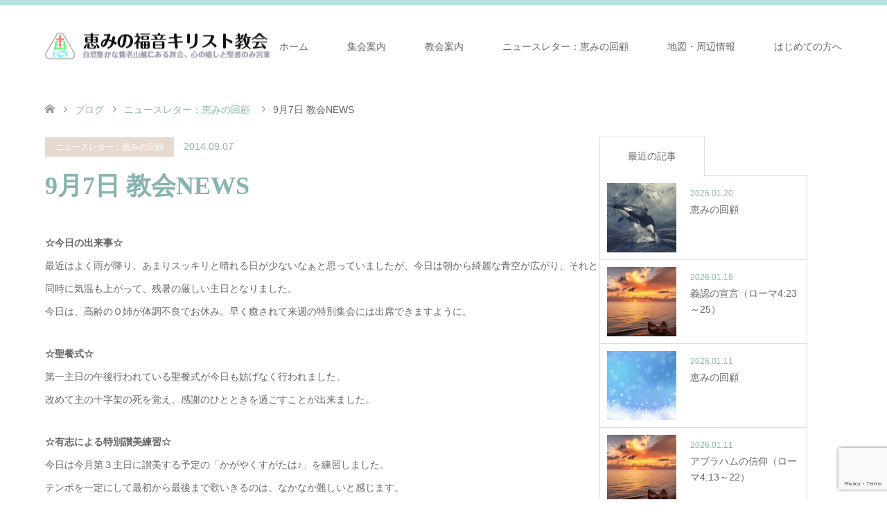

--- FILE ---
content_type: text/html; charset=UTF-8
request_url: https://megumi-fukuin.com/9%E6%9C%887%E6%97%A5-%E6%95%99%E4%BC%9Anews/
body_size: 16890
content:
<!DOCTYPE html>
<html lang="ja">
<head>
<meta charset="UTF-8">
<!--[if IE]><meta http-equiv="X-UA-Compatible" content="IE=edge"><![endif]-->
<meta name="viewport" content="width=device-width">
<title>9月7日 教会NEWS | 恵みの福音キリスト教会</title>
<meta name="description" content="☆今日の出来事☆最近はよく雨が降り、あまりスッキリと晴れる日が少ないなぁと思っていましたが、今日は朝から綺麗な青空が広がり、それと同時に気温も上がって、残暑の厳しい主日となりました。今日は、高齢のＯ姉が体調不良でお休み。">
<link rel="pingback" href="https://megumi-fukuin.com/xmlrpc.php">
<meta name='robots' content='max-image-preview:large' />
<script id="cookieyes" type="text/javascript" src="https://cdn-cookieyes.com/client_data/c55a88a350575049ccdcd220/script.js"></script><!-- Google tag (gtag.js) consent mode dataLayer added by Site Kit -->
<script type="text/javascript" id="google_gtagjs-js-consent-mode-data-layer">
/* <![CDATA[ */
window.dataLayer = window.dataLayer || [];function gtag(){dataLayer.push(arguments);}
gtag('consent', 'default', {"ad_personalization":"denied","ad_storage":"denied","ad_user_data":"denied","analytics_storage":"denied","functionality_storage":"denied","security_storage":"denied","personalization_storage":"denied","region":["AT","BE","BG","CH","CY","CZ","DE","DK","EE","ES","FI","FR","GB","GR","HR","HU","IE","IS","IT","LI","LT","LU","LV","MT","NL","NO","PL","PT","RO","SE","SI","SK"],"wait_for_update":500});
window._googlesitekitConsentCategoryMap = {"statistics":["analytics_storage"],"marketing":["ad_storage","ad_user_data","ad_personalization"],"functional":["functionality_storage","security_storage"],"preferences":["personalization_storage"]};
window._googlesitekitConsents = {"ad_personalization":"denied","ad_storage":"denied","ad_user_data":"denied","analytics_storage":"denied","functionality_storage":"denied","security_storage":"denied","personalization_storage":"denied","region":["AT","BE","BG","CH","CY","CZ","DE","DK","EE","ES","FI","FR","GB","GR","HR","HU","IE","IS","IT","LI","LT","LU","LV","MT","NL","NO","PL","PT","RO","SE","SI","SK"],"wait_for_update":500};
/* ]]> */
</script>
<!-- Google タグ (gtag.js) の終了同意モード dataLayer が Site Kit によって追加されました -->
<link rel='dns-prefetch' href='//www.googletagmanager.com' />
<link rel="alternate" type="application/rss+xml" title="恵みの福音キリスト教会 &raquo; フィード" href="https://megumi-fukuin.com/feed/" />
<link rel="alternate" type="application/rss+xml" title="恵みの福音キリスト教会 &raquo; コメントフィード" href="https://megumi-fukuin.com/comments/feed/" />
<link rel="alternate" title="oEmbed (JSON)" type="application/json+oembed" href="https://megumi-fukuin.com/wp-json/oembed/1.0/embed?url=https%3A%2F%2Fmegumi-fukuin.com%2F9%25e6%259c%25887%25e6%2597%25a5-%25e6%2595%2599%25e4%25bc%259anews%2F" />
<link rel="alternate" title="oEmbed (XML)" type="text/xml+oembed" href="https://megumi-fukuin.com/wp-json/oembed/1.0/embed?url=https%3A%2F%2Fmegumi-fukuin.com%2F9%25e6%259c%25887%25e6%2597%25a5-%25e6%2595%2599%25e4%25bc%259anews%2F&#038;format=xml" />
<link rel="preconnect" href="https://fonts.googleapis.com">
<link rel="preconnect" href="https://fonts.gstatic.com" crossorigin>
<link href="https://fonts.googleapis.com/css2?family=Noto+Sans+JP:wght@400;600" rel="stylesheet">
<style id='wp-img-auto-sizes-contain-inline-css' type='text/css'>
img:is([sizes=auto i],[sizes^="auto," i]){contain-intrinsic-size:3000px 1500px}
/*# sourceURL=wp-img-auto-sizes-contain-inline-css */
</style>
<link rel='stylesheet' id='style-css' href='https://megumi-fukuin.com/wp-content/themes/skin_tcd046/style.css?ver=2.1.3' type='text/css' media='all' />
<style id='wp-emoji-styles-inline-css' type='text/css'>

	img.wp-smiley, img.emoji {
		display: inline !important;
		border: none !important;
		box-shadow: none !important;
		height: 1em !important;
		width: 1em !important;
		margin: 0 0.07em !important;
		vertical-align: -0.1em !important;
		background: none !important;
		padding: 0 !important;
	}
/*# sourceURL=wp-emoji-styles-inline-css */
</style>
<style id='wp-block-library-inline-css' type='text/css'>
:root{--wp-block-synced-color:#7a00df;--wp-block-synced-color--rgb:122,0,223;--wp-bound-block-color:var(--wp-block-synced-color);--wp-editor-canvas-background:#ddd;--wp-admin-theme-color:#007cba;--wp-admin-theme-color--rgb:0,124,186;--wp-admin-theme-color-darker-10:#006ba1;--wp-admin-theme-color-darker-10--rgb:0,107,160.5;--wp-admin-theme-color-darker-20:#005a87;--wp-admin-theme-color-darker-20--rgb:0,90,135;--wp-admin-border-width-focus:2px}@media (min-resolution:192dpi){:root{--wp-admin-border-width-focus:1.5px}}.wp-element-button{cursor:pointer}:root .has-very-light-gray-background-color{background-color:#eee}:root .has-very-dark-gray-background-color{background-color:#313131}:root .has-very-light-gray-color{color:#eee}:root .has-very-dark-gray-color{color:#313131}:root .has-vivid-green-cyan-to-vivid-cyan-blue-gradient-background{background:linear-gradient(135deg,#00d084,#0693e3)}:root .has-purple-crush-gradient-background{background:linear-gradient(135deg,#34e2e4,#4721fb 50%,#ab1dfe)}:root .has-hazy-dawn-gradient-background{background:linear-gradient(135deg,#faaca8,#dad0ec)}:root .has-subdued-olive-gradient-background{background:linear-gradient(135deg,#fafae1,#67a671)}:root .has-atomic-cream-gradient-background{background:linear-gradient(135deg,#fdd79a,#004a59)}:root .has-nightshade-gradient-background{background:linear-gradient(135deg,#330968,#31cdcf)}:root .has-midnight-gradient-background{background:linear-gradient(135deg,#020381,#2874fc)}:root{--wp--preset--font-size--normal:16px;--wp--preset--font-size--huge:42px}.has-regular-font-size{font-size:1em}.has-larger-font-size{font-size:2.625em}.has-normal-font-size{font-size:var(--wp--preset--font-size--normal)}.has-huge-font-size{font-size:var(--wp--preset--font-size--huge)}.has-text-align-center{text-align:center}.has-text-align-left{text-align:left}.has-text-align-right{text-align:right}.has-fit-text{white-space:nowrap!important}#end-resizable-editor-section{display:none}.aligncenter{clear:both}.items-justified-left{justify-content:flex-start}.items-justified-center{justify-content:center}.items-justified-right{justify-content:flex-end}.items-justified-space-between{justify-content:space-between}.screen-reader-text{border:0;clip-path:inset(50%);height:1px;margin:-1px;overflow:hidden;padding:0;position:absolute;width:1px;word-wrap:normal!important}.screen-reader-text:focus{background-color:#ddd;clip-path:none;color:#444;display:block;font-size:1em;height:auto;left:5px;line-height:normal;padding:15px 23px 14px;text-decoration:none;top:5px;width:auto;z-index:100000}html :where(.has-border-color){border-style:solid}html :where([style*=border-top-color]){border-top-style:solid}html :where([style*=border-right-color]){border-right-style:solid}html :where([style*=border-bottom-color]){border-bottom-style:solid}html :where([style*=border-left-color]){border-left-style:solid}html :where([style*=border-width]){border-style:solid}html :where([style*=border-top-width]){border-top-style:solid}html :where([style*=border-right-width]){border-right-style:solid}html :where([style*=border-bottom-width]){border-bottom-style:solid}html :where([style*=border-left-width]){border-left-style:solid}html :where(img[class*=wp-image-]){height:auto;max-width:100%}:where(figure){margin:0 0 1em}html :where(.is-position-sticky){--wp-admin--admin-bar--position-offset:var(--wp-admin--admin-bar--height,0px)}@media screen and (max-width:600px){html :where(.is-position-sticky){--wp-admin--admin-bar--position-offset:0px}}

/*# sourceURL=wp-block-library-inline-css */
</style><style id='global-styles-inline-css' type='text/css'>
:root{--wp--preset--aspect-ratio--square: 1;--wp--preset--aspect-ratio--4-3: 4/3;--wp--preset--aspect-ratio--3-4: 3/4;--wp--preset--aspect-ratio--3-2: 3/2;--wp--preset--aspect-ratio--2-3: 2/3;--wp--preset--aspect-ratio--16-9: 16/9;--wp--preset--aspect-ratio--9-16: 9/16;--wp--preset--color--black: #000000;--wp--preset--color--cyan-bluish-gray: #abb8c3;--wp--preset--color--white: #ffffff;--wp--preset--color--pale-pink: #f78da7;--wp--preset--color--vivid-red: #cf2e2e;--wp--preset--color--luminous-vivid-orange: #ff6900;--wp--preset--color--luminous-vivid-amber: #fcb900;--wp--preset--color--light-green-cyan: #7bdcb5;--wp--preset--color--vivid-green-cyan: #00d084;--wp--preset--color--pale-cyan-blue: #8ed1fc;--wp--preset--color--vivid-cyan-blue: #0693e3;--wp--preset--color--vivid-purple: #9b51e0;--wp--preset--gradient--vivid-cyan-blue-to-vivid-purple: linear-gradient(135deg,rgb(6,147,227) 0%,rgb(155,81,224) 100%);--wp--preset--gradient--light-green-cyan-to-vivid-green-cyan: linear-gradient(135deg,rgb(122,220,180) 0%,rgb(0,208,130) 100%);--wp--preset--gradient--luminous-vivid-amber-to-luminous-vivid-orange: linear-gradient(135deg,rgb(252,185,0) 0%,rgb(255,105,0) 100%);--wp--preset--gradient--luminous-vivid-orange-to-vivid-red: linear-gradient(135deg,rgb(255,105,0) 0%,rgb(207,46,46) 100%);--wp--preset--gradient--very-light-gray-to-cyan-bluish-gray: linear-gradient(135deg,rgb(238,238,238) 0%,rgb(169,184,195) 100%);--wp--preset--gradient--cool-to-warm-spectrum: linear-gradient(135deg,rgb(74,234,220) 0%,rgb(151,120,209) 20%,rgb(207,42,186) 40%,rgb(238,44,130) 60%,rgb(251,105,98) 80%,rgb(254,248,76) 100%);--wp--preset--gradient--blush-light-purple: linear-gradient(135deg,rgb(255,206,236) 0%,rgb(152,150,240) 100%);--wp--preset--gradient--blush-bordeaux: linear-gradient(135deg,rgb(254,205,165) 0%,rgb(254,45,45) 50%,rgb(107,0,62) 100%);--wp--preset--gradient--luminous-dusk: linear-gradient(135deg,rgb(255,203,112) 0%,rgb(199,81,192) 50%,rgb(65,88,208) 100%);--wp--preset--gradient--pale-ocean: linear-gradient(135deg,rgb(255,245,203) 0%,rgb(182,227,212) 50%,rgb(51,167,181) 100%);--wp--preset--gradient--electric-grass: linear-gradient(135deg,rgb(202,248,128) 0%,rgb(113,206,126) 100%);--wp--preset--gradient--midnight: linear-gradient(135deg,rgb(2,3,129) 0%,rgb(40,116,252) 100%);--wp--preset--font-size--small: 13px;--wp--preset--font-size--medium: 20px;--wp--preset--font-size--large: 36px;--wp--preset--font-size--x-large: 42px;--wp--preset--spacing--20: 0.44rem;--wp--preset--spacing--30: 0.67rem;--wp--preset--spacing--40: 1rem;--wp--preset--spacing--50: 1.5rem;--wp--preset--spacing--60: 2.25rem;--wp--preset--spacing--70: 3.38rem;--wp--preset--spacing--80: 5.06rem;--wp--preset--shadow--natural: 6px 6px 9px rgba(0, 0, 0, 0.2);--wp--preset--shadow--deep: 12px 12px 50px rgba(0, 0, 0, 0.4);--wp--preset--shadow--sharp: 6px 6px 0px rgba(0, 0, 0, 0.2);--wp--preset--shadow--outlined: 6px 6px 0px -3px rgb(255, 255, 255), 6px 6px rgb(0, 0, 0);--wp--preset--shadow--crisp: 6px 6px 0px rgb(0, 0, 0);}:where(.is-layout-flex){gap: 0.5em;}:where(.is-layout-grid){gap: 0.5em;}body .is-layout-flex{display: flex;}.is-layout-flex{flex-wrap: wrap;align-items: center;}.is-layout-flex > :is(*, div){margin: 0;}body .is-layout-grid{display: grid;}.is-layout-grid > :is(*, div){margin: 0;}:where(.wp-block-columns.is-layout-flex){gap: 2em;}:where(.wp-block-columns.is-layout-grid){gap: 2em;}:where(.wp-block-post-template.is-layout-flex){gap: 1.25em;}:where(.wp-block-post-template.is-layout-grid){gap: 1.25em;}.has-black-color{color: var(--wp--preset--color--black) !important;}.has-cyan-bluish-gray-color{color: var(--wp--preset--color--cyan-bluish-gray) !important;}.has-white-color{color: var(--wp--preset--color--white) !important;}.has-pale-pink-color{color: var(--wp--preset--color--pale-pink) !important;}.has-vivid-red-color{color: var(--wp--preset--color--vivid-red) !important;}.has-luminous-vivid-orange-color{color: var(--wp--preset--color--luminous-vivid-orange) !important;}.has-luminous-vivid-amber-color{color: var(--wp--preset--color--luminous-vivid-amber) !important;}.has-light-green-cyan-color{color: var(--wp--preset--color--light-green-cyan) !important;}.has-vivid-green-cyan-color{color: var(--wp--preset--color--vivid-green-cyan) !important;}.has-pale-cyan-blue-color{color: var(--wp--preset--color--pale-cyan-blue) !important;}.has-vivid-cyan-blue-color{color: var(--wp--preset--color--vivid-cyan-blue) !important;}.has-vivid-purple-color{color: var(--wp--preset--color--vivid-purple) !important;}.has-black-background-color{background-color: var(--wp--preset--color--black) !important;}.has-cyan-bluish-gray-background-color{background-color: var(--wp--preset--color--cyan-bluish-gray) !important;}.has-white-background-color{background-color: var(--wp--preset--color--white) !important;}.has-pale-pink-background-color{background-color: var(--wp--preset--color--pale-pink) !important;}.has-vivid-red-background-color{background-color: var(--wp--preset--color--vivid-red) !important;}.has-luminous-vivid-orange-background-color{background-color: var(--wp--preset--color--luminous-vivid-orange) !important;}.has-luminous-vivid-amber-background-color{background-color: var(--wp--preset--color--luminous-vivid-amber) !important;}.has-light-green-cyan-background-color{background-color: var(--wp--preset--color--light-green-cyan) !important;}.has-vivid-green-cyan-background-color{background-color: var(--wp--preset--color--vivid-green-cyan) !important;}.has-pale-cyan-blue-background-color{background-color: var(--wp--preset--color--pale-cyan-blue) !important;}.has-vivid-cyan-blue-background-color{background-color: var(--wp--preset--color--vivid-cyan-blue) !important;}.has-vivid-purple-background-color{background-color: var(--wp--preset--color--vivid-purple) !important;}.has-black-border-color{border-color: var(--wp--preset--color--black) !important;}.has-cyan-bluish-gray-border-color{border-color: var(--wp--preset--color--cyan-bluish-gray) !important;}.has-white-border-color{border-color: var(--wp--preset--color--white) !important;}.has-pale-pink-border-color{border-color: var(--wp--preset--color--pale-pink) !important;}.has-vivid-red-border-color{border-color: var(--wp--preset--color--vivid-red) !important;}.has-luminous-vivid-orange-border-color{border-color: var(--wp--preset--color--luminous-vivid-orange) !important;}.has-luminous-vivid-amber-border-color{border-color: var(--wp--preset--color--luminous-vivid-amber) !important;}.has-light-green-cyan-border-color{border-color: var(--wp--preset--color--light-green-cyan) !important;}.has-vivid-green-cyan-border-color{border-color: var(--wp--preset--color--vivid-green-cyan) !important;}.has-pale-cyan-blue-border-color{border-color: var(--wp--preset--color--pale-cyan-blue) !important;}.has-vivid-cyan-blue-border-color{border-color: var(--wp--preset--color--vivid-cyan-blue) !important;}.has-vivid-purple-border-color{border-color: var(--wp--preset--color--vivid-purple) !important;}.has-vivid-cyan-blue-to-vivid-purple-gradient-background{background: var(--wp--preset--gradient--vivid-cyan-blue-to-vivid-purple) !important;}.has-light-green-cyan-to-vivid-green-cyan-gradient-background{background: var(--wp--preset--gradient--light-green-cyan-to-vivid-green-cyan) !important;}.has-luminous-vivid-amber-to-luminous-vivid-orange-gradient-background{background: var(--wp--preset--gradient--luminous-vivid-amber-to-luminous-vivid-orange) !important;}.has-luminous-vivid-orange-to-vivid-red-gradient-background{background: var(--wp--preset--gradient--luminous-vivid-orange-to-vivid-red) !important;}.has-very-light-gray-to-cyan-bluish-gray-gradient-background{background: var(--wp--preset--gradient--very-light-gray-to-cyan-bluish-gray) !important;}.has-cool-to-warm-spectrum-gradient-background{background: var(--wp--preset--gradient--cool-to-warm-spectrum) !important;}.has-blush-light-purple-gradient-background{background: var(--wp--preset--gradient--blush-light-purple) !important;}.has-blush-bordeaux-gradient-background{background: var(--wp--preset--gradient--blush-bordeaux) !important;}.has-luminous-dusk-gradient-background{background: var(--wp--preset--gradient--luminous-dusk) !important;}.has-pale-ocean-gradient-background{background: var(--wp--preset--gradient--pale-ocean) !important;}.has-electric-grass-gradient-background{background: var(--wp--preset--gradient--electric-grass) !important;}.has-midnight-gradient-background{background: var(--wp--preset--gradient--midnight) !important;}.has-small-font-size{font-size: var(--wp--preset--font-size--small) !important;}.has-medium-font-size{font-size: var(--wp--preset--font-size--medium) !important;}.has-large-font-size{font-size: var(--wp--preset--font-size--large) !important;}.has-x-large-font-size{font-size: var(--wp--preset--font-size--x-large) !important;}
/*# sourceURL=global-styles-inline-css */
</style>

<style id='classic-theme-styles-inline-css' type='text/css'>
/*! This file is auto-generated */
.wp-block-button__link{color:#fff;background-color:#32373c;border-radius:9999px;box-shadow:none;text-decoration:none;padding:calc(.667em + 2px) calc(1.333em + 2px);font-size:1.125em}.wp-block-file__button{background:#32373c;color:#fff;text-decoration:none}
/*# sourceURL=/wp-includes/css/classic-themes.min.css */
</style>
<link rel='stylesheet' id='contact-form-7-css' href='https://megumi-fukuin.com/wp-content/plugins/contact-form-7/includes/css/styles.css?ver=6.1.4' type='text/css' media='all' />
<link rel='stylesheet' id='slb_core-css' href='https://megumi-fukuin.com/wp-content/plugins/simple-lightbox/client/css/app.css?ver=2.9.4' type='text/css' media='all' />
<style>:root {
  --tcd-font-type1: Arial,"Hiragino Sans","Yu Gothic Medium","Meiryo",sans-serif;
  --tcd-font-type2: "Times New Roman",Times,"Yu Mincho","游明朝","游明朝体","Hiragino Mincho Pro",serif;
  --tcd-font-type3: Palatino,"Yu Kyokasho","游教科書体","UD デジタル 教科書体 N","游明朝","游明朝体","Hiragino Mincho Pro","Meiryo",serif;
  --tcd-font-type-logo: "Noto Sans JP",sans-serif;
}</style>
<script type="text/javascript" src="https://megumi-fukuin.com/wp-includes/js/jquery/jquery.min.js?ver=3.7.1" id="jquery-core-js"></script>
<script type="text/javascript" src="https://megumi-fukuin.com/wp-includes/js/jquery/jquery-migrate.min.js?ver=3.4.1" id="jquery-migrate-js"></script>
<script type="text/javascript" id="cookie-law-info-wca-js-before">
/* <![CDATA[ */
const _ckyGsk = true;
//# sourceURL=cookie-law-info-wca-js-before
/* ]]> */
</script>
<script type="text/javascript" src="https://megumi-fukuin.com/wp-content/plugins/cookie-law-info/lite/frontend/js/wca.min.js?ver=3.3.9" id="cookie-law-info-wca-js"></script>

<!-- Site Kit によって追加された Google タグ（gtag.js）スニペット -->
<!-- Google アナリティクス スニペット (Site Kit が追加) -->
<script type="text/javascript" src="https://www.googletagmanager.com/gtag/js?id=GT-MBL4JQGV" id="google_gtagjs-js" async></script>
<script type="text/javascript" id="google_gtagjs-js-after">
/* <![CDATA[ */
window.dataLayer = window.dataLayer || [];function gtag(){dataLayer.push(arguments);}
gtag("set","linker",{"domains":["megumi-fukuin.com"]});
gtag("js", new Date());
gtag("set", "developer_id.dZTNiMT", true);
gtag("config", "GT-MBL4JQGV");
 window._googlesitekit = window._googlesitekit || {}; window._googlesitekit.throttledEvents = []; window._googlesitekit.gtagEvent = (name, data) => { var key = JSON.stringify( { name, data } ); if ( !! window._googlesitekit.throttledEvents[ key ] ) { return; } window._googlesitekit.throttledEvents[ key ] = true; setTimeout( () => { delete window._googlesitekit.throttledEvents[ key ]; }, 5 ); gtag( "event", name, { ...data, event_source: "site-kit" } ); }; 
//# sourceURL=google_gtagjs-js-after
/* ]]> */
</script>
<link rel="https://api.w.org/" href="https://megumi-fukuin.com/wp-json/" /><link rel="alternate" title="JSON" type="application/json" href="https://megumi-fukuin.com/wp-json/wp/v2/posts/2560" /><link rel="canonical" href="https://megumi-fukuin.com/9%e6%9c%887%e6%97%a5-%e6%95%99%e4%bc%9anews/" />
<link rel='shortlink' href='https://megumi-fukuin.com/?p=2560' />
<meta name="generator" content="Site Kit by Google 1.170.0" />
<link rel="stylesheet" href="https://megumi-fukuin.com/wp-content/themes/skin_tcd046/css/design-plus.css?ver=2.1.3">
<link rel="stylesheet" href="https://megumi-fukuin.com/wp-content/themes/skin_tcd046/css/sns-botton.css?ver=2.1.3">
<link rel="stylesheet" href="https://megumi-fukuin.com/wp-content/themes/skin_tcd046/css/responsive.css?ver=2.1.3">
<link rel="stylesheet" href="https://megumi-fukuin.com/wp-content/themes/skin_tcd046/css/footer-bar.css?ver=2.1.3">

<script src="https://megumi-fukuin.com/wp-content/themes/skin_tcd046/js/jquery.easing.1.3.js?ver=2.1.3"></script>
<script src="https://megumi-fukuin.com/wp-content/themes/skin_tcd046/js/jscript.js?ver=2.1.3"></script>
<script src="https://megumi-fukuin.com/wp-content/themes/skin_tcd046/js/comment.js?ver=2.1.3"></script>
<script src="https://megumi-fukuin.com/wp-content/themes/skin_tcd046/js/header_fix.js?ver=2.1.3"></script>
<style type="text/css">
body, input, textarea { font-family: var(--tcd-font-type1); }
.rich_font { font-family:var(--tcd-font-type2); 
}
.rich_font_logo { font-family: var(--tcd-font-type-logo); font-weight: bold !important;}

#header .logo { font-size:24px; }
.fix_top.header_fix #header .logo { font-size:20px; }
#footer_logo .logo { font-size:24px; }
#post_title { font-size:36px; }
body, .post_content { font-size:14px; }

@media screen and (max-width:991px) {
  #header .logo { font-size:18px; }
  .mobile_fix_top.header_fix #header .logo { font-size:18px; }
  #post_title { font-size:20px; }
  body, .post_content { font-size:14px; }
}




.image {
overflow: hidden;
-webkit-transition: 0.35s;
-moz-transition: 0.35s;
-ms-transition: 0.35s;
transition: 0.35s;
}
.image img {
-webkit-transform: scale(1);
-webkit-transition-property: opacity, scale, -webkit-transform;
-webkit-transition: 0.35s;
-moz-transform: scale(1);
-moz-transition-property: opacity, scale, -moz-transform;
-moz-transition: 0.35s;
-ms-transform: scale(1);
-ms-transition-property: opacity, scale, -ms-transform;
-ms-transition: 0.35s;
-o-transform: scale(1);
-o-transition-property: opacity, scale, -o-transform;
-o-transition: 0.35s;
transform: scale(1);
transition-property: opacity, scale, -webkit-transform;
transition: 0.35s;
-webkit-backface-visibility:hidden; backface-visibility:hidden;
}
.image:hover img, a:hover .image img {
 -webkit-transform: scale(1.2); -moz-transform: scale(1.2); -ms-transform: scale(1.2); -o-transform: scale(1.2); transform: scale(1.2);
}

.headline_bg_l, .headline_bg, ul.meta .category span, .page_navi a:hover, .page_navi span.current, .page_navi p.back a:hover,
#post_pagination p, #post_pagination a:hover, #previous_next_post2 a:hover, .single-news #post_meta_top .date, .single-campaign #post_meta_top .date, ol#voice_list .info .voice_button a:hover, .voice_user .voice_name, .voice_course .course_button a, .side_headline,.widget .wp-block-heading, #footer_top,
#comment_header ul li a:hover, #comment_header ul li.comment_switch_active a, #comment_header #comment_closed p, #submit_comment
{ background-color:#A7DBD8; }

.page_navi a:hover, .page_navi span.current, #post_pagination p, #comment_header ul li.comment_switch_active a, #comment_header #comment_closed p, #guest_info input:focus, #comment_textarea textarea:focus
{ border-color:#A7DBD8; }

#comment_header ul li.comment_switch_active a:after, #comment_header #comment_closed p:after
{ border-color:#A7DBD8 transparent transparent transparent; }

a:hover, #global_menu > ul > li > a:hover, #bread_crumb li a, #bread_crumb li.home a:hover:before, ul.meta .date, .footer_headline, .footer_widget a:hover,
#post_title, #previous_next_post a:hover, #previous_next_post a:hover:before, #previous_next_post a:hover:after,
#recent_news .info .date, .course_category .course_category_headline, .course_category .info .headline, ol#voice_list .info .voice_name, dl.interview dt, .voice_course .course_button a:hover, ol#staff_list .info .staff_name, .staff_info .staff_detail .staff_name, .staff_info .staff_detail .staff_social_link li a:hover:before,
.styled_post_list1 .date, .collapse_category_list li a:hover, .tcdw_course_list_widget .course_list li .image, .side_widget.tcdw_banner_list_widget .side_headline, ul.banner_list li .image,
#index_content1 .caption .headline, #index_course li .image, #index_news .date, #index_voice li .info .voice_name, #index_blog .headline, .table.pb_pricemenu td.menu, .side_widget .campaign_list .date, .side_widget .news_list .date, .side_widget .staff_list .staff_name, .side_widget .voice_list .voice_name
{ color:#88B3B0; }

#footer_bottom, a.index_blog_button:hover, .widget_search #search-btn input:hover, .widget_search #searchsubmit:hover, .widget.google_search #searchsubmit:hover, #submit_comment:hover, #header_slider .slick-dots li button:hover, #header_slider .slick-dots li.slick-active button
{ background-color:#88B3B0; }

.post_content a, .custom-html-widget a, .custom-html-widget a:hover { color:#C2AA99; }

#archive_wrapper, #related_post ol { background-color:rgba(167,219,216,0.15); }
#index_course li.noimage .image, .course_category .noimage .imagebox, .tcdw_course_list_widget .course_list li.noimage .image { background:rgba(167,219,216,0.3); }

#index_blog, #footer_widget, .course_categories li a.active, .course_categories li a:hover, .styled_post_list1_tabs li { background-color:rgba(167,219,216,0.15); }
#index_topics { background:rgba(167,219,216,0.8); }
#header { border-top-color:rgba(167,219,216,0.8); }

@media screen and (min-width:992px) {
  .fix_top.header_fix #header { background-color:rgba(167,219,216,0.8); }
  #global_menu ul ul a { background-color:#A7DBD8; }
  #global_menu ul ul a:hover { background-color:#88B3B0; }
}
@media screen and (max-width:991px) {
  a.menu_button.active { background:rgba(167,219,216,0.8); };
  .mobile_fix_top.header_fix #header { background-color:rgba(167,219,216,0.8); }
  #global_menu { background-color:#A7DBD8; }
  #global_menu a:hover { background-color:#88B3B0; }
}
@media screen and (max-width:991px) {
  .mobile_fix_top.header_fix #header { background-color:rgba(167,219,216,0.8); }
}


</style>

<style type="text/css"></style><link rel="icon" href="https://megumi-fukuin.com/wp-content/uploads/2017/04/cropped-c0c852b866753cb9afe14478efb64ee3-76x76.jpg" sizes="32x32" />
<link rel="icon" href="https://megumi-fukuin.com/wp-content/uploads/2017/04/cropped-c0c852b866753cb9afe14478efb64ee3-300x300.jpg" sizes="192x192" />
<link rel="apple-touch-icon" href="https://megumi-fukuin.com/wp-content/uploads/2017/04/cropped-c0c852b866753cb9afe14478efb64ee3-300x300.jpg" />
<meta name="msapplication-TileImage" content="https://megumi-fukuin.com/wp-content/uploads/2017/04/cropped-c0c852b866753cb9afe14478efb64ee3-300x300.jpg" />
</head>
<body id="body" class="wp-singular post-template-default single single-post postid-2560 single-format-standard wp-embed-responsive wp-theme-skin_tcd046 fix_top">


 <div id="header" class="clearfix">
  <div class="header_inner">
   <div id="header_logo">
    <div id="logo_image">
 <div class="logo">
  <a href="https://megumi-fukuin.com/" title="恵みの福音キリスト教会" data-label="恵みの福音キリスト教会"><img class="h_logo" src="https://megumi-fukuin.com/wp-content/uploads/2020/04/logo-1.jpg?1769013724" alt="恵みの福音キリスト教会" title="恵みの福音キリスト教会" /></a>
 </div>
</div>
<div id="logo_image_fixed">
 <p class="logo"><a href="https://megumi-fukuin.com/" title="恵みの福音キリスト教会"><img class="s_logo" src="https://megumi-fukuin.com/wp-content/uploads/2020/04/c0c852b866753cb9afe14478efb64ee3.png?1769013724" alt="恵みの福音キリスト教会" title="恵みの福音キリスト教会" /></a></p>
</div>
   </div>

      <a href="#" class="menu_button"><span>menu</span></a>
   <div id="global_menu">
    <ul id="menu-%e3%83%a1%e3%82%a4%e3%83%b3%e3%83%a1%e3%83%8b%e3%83%a5%e3%83%bc" class="menu"><li id="menu-item-4912" class="menu-item menu-item-type-post_type menu-item-object-page menu-item-home menu-item-4912"><a href="https://megumi-fukuin.com/">ホーム</a></li>
<li id="menu-item-4914" class="menu-item menu-item-type-post_type menu-item-object-page menu-item-4914"><a href="https://megumi-fukuin.com/%e9%9b%86%e4%bc%9a%e6%a1%88%e5%86%85/">集会案内</a></li>
<li id="menu-item-4915" class="menu-item menu-item-type-post_type menu-item-object-page menu-item-4915"><a href="https://megumi-fukuin.com/about-2/">教会案内</a></li>
<li id="menu-item-4916" class="menu-item menu-item-type-taxonomy menu-item-object-category current-post-ancestor current-menu-parent current-post-parent menu-item-4916"><a href="https://megumi-fukuin.com/category/%e6%81%b5%e3%81%bf%e3%81%ae%e5%9b%9e%e9%a1%a7/">ニュースレター：恵みの回顧</a></li>
<li id="menu-item-4917" class="menu-item menu-item-type-post_type menu-item-object-page menu-item-4917"><a href="https://megumi-fukuin.com/%e5%9c%b0%e5%9b%b3%e3%83%bb%e5%91%a8%e8%be%ba%e6%83%85%e5%a0%b1/">地図・周辺情報</a></li>
<li id="menu-item-4918" class="menu-item menu-item-type-post_type menu-item-object-page menu-item-4918"><a href="https://megumi-fukuin.com/%e3%81%af%e3%81%98%e3%82%81%e3%81%a6%e3%81%ae%e6%96%b9%e3%81%b8/">はじめての方へ</a></li>
</ul>   </div>
     </div>
 </div><!-- END #header -->

 <div id="main_contents" class="clearfix">


<div id="bread_crumb">

<ul class="clearfix" itemscope itemtype="https://schema.org/BreadcrumbList">
 <li itemprop="itemListElement" itemscope itemtype="https://schema.org/ListItem" class="home"><a itemprop="item" href="https://megumi-fukuin.com/"><span itemprop="name">ホーム</span></a><meta itemprop="position" content="1" /></li>

 <li itemprop="itemListElement" itemscope itemtype="https://schema.org/ListItem"><a itemprop="item" href="https://megumi-fukuin.com/blogpage/"><span itemprop="name">ブログ</span></a><meta itemprop="position" content="2" /></li>
 <li itemprop="itemListElement" itemscope itemtype="https://schema.org/ListItem">
    <a itemprop="item" href="https://megumi-fukuin.com/category/%e6%81%b5%e3%81%bf%e3%81%ae%e5%9b%9e%e9%a1%a7/"><span itemprop="name">ニュースレター：恵みの回顧</span></a>
     <meta itemprop="position" content="3" /></li>
 <li itemprop="itemListElement" itemscope itemtype="https://schema.org/ListItem" class="last"><span itemprop="name">9月7日 教会NEWS</span><meta itemprop="position" content="4" /></li>

</ul>
</div>

<div id="main_col" class="clearfix">

<div id="left_col">

 
 <div id="article">

  <ul id="post_meta_top" class="meta clearfix">
   <li class="category"><a href="https://megumi-fukuin.com/category/%e6%81%b5%e3%81%bf%e3%81%ae%e5%9b%9e%e9%a1%a7/" style="background-color:rgba(227,208,195,0.8);">ニュースレター：恵みの回顧</a></li>   <li class="date"><time class="entry-date updated" datetime="2014-09-07T18:38:56+09:00">2014.09.07</time></li>  </ul>

  <h1 id="post_title" class="rich_font">9月7日 教会NEWS</h1>

  
  
    
  <div class="post_content clearfix">
   <p><strong>☆今日の出来事☆<br />
</strong>最近はよく雨が降り、あまりスッキリと晴れる日が少ないなぁと思っていましたが、今日は朝から綺麗な青空が広がり、それと同時に気温も上がって、残暑の厳しい主日となりました。<br />
今日は、高齢のＯ姉が体調不良でお休み。早く癒されて来週の特別集会には出席できますように。</p>
<p><strong>☆聖餐式☆<br />
</strong>第一主日の午後行われている聖餐式が今日も妨げなく行われました。<br />
改めて主の十字架の死を覚え、感謝のひとときを過ごすことが出来ました。</p>
<p><strong>☆有志による特別讃美練習☆<br />
</strong>今日は今月第３主日に讃美する予定の「かがやくすがたは♪」を練習しました。<br />
テンポを一定にして最初から最後まで歌いきるのは、なかなか難しいと感じます。<br />
でも、心を一つにして讃美できれば、主は喜んでくださるのでは・・・と思います。</p>
<p><strong>☆本日のランチ☆<br />
</strong></p>

		<style type="text/css">
			#gallery-1 {
				margin: auto;
			}
			#gallery-1 .gallery-item {
				float: left;
				margin-top: 10px;
				text-align: center;
				width: 33%;
			}
			#gallery-1 img {
				border: 2px solid #cfcfcf;
			}
			#gallery-1 .gallery-caption {
				margin-left: 0;
			}
			/* see gallery_shortcode() in wp-includes/media.php */
		</style>
		<div id='gallery-1' class='gallery galleryid-2560 gallery-columns-3 gallery-size-thumbnail'><dl class='gallery-item'>
			<dt class='gallery-icon landscape'>
				<a href="https://megumi-fukuin.com/wp-content/uploads/2014/09/140907_124901-2.jpg" data-slb-active="1" data-slb-asset="1343112732" data-slb-internal="0" data-slb-group="2560"><img decoding="async" width="180" height="150" src="https://megumi-fukuin.com/wp-content/uploads/2014/09/140907_124901-2-180x150.jpg" class="attachment-thumbnail size-thumbnail" alt="" aria-describedby="gallery-1-2561" /></a>
			</dt>
				<dd class='wp-caption-text gallery-caption' id='gallery-1-2561'>
				混ぜご飯 胡瓜の酢の物添え
				</dd></dl>
			<br style='clear: both' />
		</div>

     </div>

    <div class="single_share clearfix" id="single_share_bottom">
   <div class="share-type2 share-btm">
 
	<div class="sns mt10 mb45">
		<ul class="type2 clearfix">
			<li class="twitter">
				<a href="https://twitter.com/intent/tweet?text=9%E6%9C%887%E6%97%A5+%E6%95%99%E4%BC%9ANEWS&url=https%3A%2F%2Fmegumi-fukuin.com%2F9%25e6%259c%25887%25e6%2597%25a5-%25e6%2595%2599%25e4%25bc%259anews%2F&via=&tw_p=tweetbutton&related=" onclick="javascript:window.open(this.href, '', 'menubar=no,toolbar=no,resizable=yes,scrollbars=yes,height=400,width=600');return false;"><i class="icon-twitter"></i><span class="ttl">Post</span><span class="share-count"></span></a>
			</li>
			<li class="facebook">
				<a href="//www.facebook.com/sharer/sharer.php?u=https://megumi-fukuin.com/9%e6%9c%887%e6%97%a5-%e6%95%99%e4%bc%9anews/&amp;t=9%E6%9C%887%E6%97%A5+%E6%95%99%E4%BC%9ANEWS" class="facebook-btn-icon-link" target="blank" rel="nofollow"><i class="icon-facebook"></i><span class="ttl">Share</span><span class="share-count"></span></a>
			</li>
			<li class="hatebu">
				<a href="//b.hatena.ne.jp/add?mode=confirm&url=https%3A%2F%2Fmegumi-fukuin.com%2F9%25e6%259c%25887%25e6%2597%25a5-%25e6%2595%2599%25e4%25bc%259anews%2F" onclick="javascript:window.open(this.href, '', 'menubar=no,toolbar=no,resizable=yes,scrollbars=yes,height=400,width=510');return false;" ><i class="icon-hatebu"></i><span class="ttl">Hatena</span><span class="share-count"></span></a>
			</li>
			<li class="pocket">
				<a href="https://getpocket.com/edit?url=https%3A%2F%2Fmegumi-fukuin.com%2F9%25e6%259c%25887%25e6%2597%25a5-%25e6%2595%2599%25e4%25bc%259anews%2F&title=9%E6%9C%887%E6%97%A5+%E6%95%99%E4%BC%9ANEWS" target="blank"><i class="icon-pocket"></i><span class="ttl">Pocket</span><span class="share-count"></span></a>
			</li>
			<li class="rss">
				<a href="https://megumi-fukuin.com/feed/" target="blank"><i class="icon-rss"></i><span class="ttl">RSS</span></a>
			</li>
			<li class="feedly">
				<a href="https://feedly.com/index.html#subscription/feed/https://megumi-fukuin.com/feed/" target="blank"><i class="icon-feedly"></i><span class="ttl">feedly</span><span class="share-count"></span></a>
			</li>
			<li class="pinterest">
				<a rel="nofollow" target="_blank" href="https://www.pinterest.com/pin/create/button/?url=https%3A%2F%2Fmegumi-fukuin.com%2F9%25e6%259c%25887%25e6%2597%25a5-%25e6%2595%2599%25e4%25bc%259anews%2F&media=https://megumi-fukuin.com/wp-content/themes/skin_tcd046/img/common/no_image4.gif&description=9%E6%9C%887%E6%97%A5+%E6%95%99%E4%BC%9ANEWS" data-pin-do="buttonPin" data-pin-custom="true"><i class="icon-pinterest"></i><span class="ttl">Pin&nbsp;it</span></a>
			</li>
		</ul>
	</div>
</div>
  </div>
  
    <ul id="post_meta_bottom" class="clearfix">
      <li class="post_category"><a href="https://megumi-fukuin.com/category/%e6%81%b5%e3%81%bf%e3%81%ae%e5%9b%9e%e9%a1%a7/" rel="category tag">ニュースレター：恵みの回顧</a></li>        </ul>
  
    <div id="previous_next_post" class="clearfix">
   <div class='prev_post'><a href='https://megumi-fukuin.com/9%e6%9c%887%e6%97%a5-%e4%ba%ba%e3%81%ae%e5%ad%90%e3%82%a4%e3%82%a8%e3%82%b9%e6%a7%98/' title='9月7日 人の子イエス様' data-mobile-title='前の記事'><span class='title'>9月7日 人の子イエス様</span></a></div>
<div class='next_post'><a href='https://megumi-fukuin.com/%e5%89%b5%e7%ab%8b20%e5%91%a8%e5%b9%b4%e8%a8%98%e5%bf%b5%e9%9b%86%e4%bc%9a%e3%81%ae%e3%81%94%e6%a1%88%e5%86%85/' title='創立20周年記念集会のご案内' data-mobile-title='次の記事'><span class='title'>創立20周年記念集会のご案内</span></a></div>
  </div>
  
 </div><!-- END #article -->

  
 
  <div id="related_post">
  <h2 class="headline headline_bg">関連記事</h2>
  <ol class="clearfix">
      <li>
    <a href="https://megumi-fukuin.com/6%e6%9c%889%e6%97%a5-%e6%81%b5%e3%81%bf%e3%81%ae%e5%9b%9e%e9%a1%a7/">
     <div class="image">
       <img width="245" height="150" src="https://megumi-fukuin.com/wp-content/uploads/2019/06/56941ce7d67a37130c2b4a4bb343ebc7_s-245x150.jpg" class="attachment-size2 size-size2 wp-post-image" alt="" decoding="async" loading="lazy" />     </div>
     <h3 class="title">6月9日 恵みの回顧</h3>
    </a>
   </li>
      <li>
    <a href="https://megumi-fukuin.com/9%e6%9c%8817%e6%97%a5-%e6%95%99%e4%bc%9anews/">
     <div class="image">
       <img width="245" height="150" src="https://megumi-fukuin.com/wp-content/uploads/2017/09/7edee9a1c32ae44f2e29b7a04187c9e4-245x150.jpg" class="attachment-size2 size-size2 wp-post-image" alt="" decoding="async" loading="lazy" />     </div>
     <h3 class="title">9月17日 教会NEWS</h3>
    </a>
   </li>
      <li>
    <a href="https://megumi-fukuin.com/5%e6%9c%88%e3%81%b2%e3%81%a4%e3%81%98%e3%81%ae%e3%81%b2%e3%82%8d%e3%81%b0%e3%81%94%e5%a0%b1%e5%91%8a/">
     <div class="image">
               <img src="https://megumi-fukuin.com/wp-content/themes/skin_tcd046/img/common/no_image2.gif" title="" alt="" />
            </div>
     <h3 class="title">5月ひつじのひろばご報告</h3>
    </a>
   </li>
      <li>
    <a href="https://megumi-fukuin.com/9%e6%9c%8822%e6%97%a5-%e6%81%b5%e3%81%bf%e3%81%ae%e5%9b%9e%e9%a1%a7/">
     <div class="image">
       <img width="245" height="150" src="https://megumi-fukuin.com/wp-content/uploads/2019/09/e1fd6252b96ece8bf212eec92bd0727c_s-245x150.jpg" class="attachment-size2 size-size2 wp-post-image" alt="" decoding="async" loading="lazy" />     </div>
     <h3 class="title">9月22日 恵みの回顧</h3>
    </a>
   </li>
      <li>
    <a href="https://megumi-fukuin.com/1%e6%9c%885%e6%97%a5-%e6%95%99%e4%bc%9anews/">
     <div class="image">
               <img src="https://megumi-fukuin.com/wp-content/themes/skin_tcd046/img/common/no_image2.gif" title="" alt="" />
            </div>
     <h3 class="title">1月5日 教会NEWS</h3>
    </a>
   </li>
      <li>
    <a href="https://megumi-fukuin.com/12%e6%9c%8813%e6%97%a5-%e6%95%99%e4%bc%9anews/">
     <div class="image">
               <img src="https://megumi-fukuin.com/wp-content/themes/skin_tcd046/img/common/no_image2.gif" title="" alt="" />
            </div>
     <h3 class="title">12月13日 教会NEWS</h3>
    </a>
   </li>
     </ol>
 </div>
  
 

</div><!-- END #left_col -->


  <div id="side_col">
  <div class="widget side_widget clearfix styled_post_list1_widget" id="styled_post_list1_widget-6">
<input type="radio" id="styled_post_list1_widget-6-recent_post" name="styled_post_list1_widget-6-tab-radio" class="tab-radio tab-radio-recent_post" checked="checked" />
<ol class="styled_post_list1_tabs">
 <li class="tab-label-recent_post"><label for="styled_post_list1_widget-6-recent_post">最近の記事</label></li>
</ol>
<ol class="styled_post_list1 tab-content-recent_post">
 <li class="clearfix">
  <a href="https://megumi-fukuin.com/%e6%81%b5%e3%81%bf%e3%81%ae%e5%9b%9e%e9%a1%a7-182/">
   <div class="image">
       <img width="150" height="150" src="https://megumi-fukuin.com/wp-content/uploads/2026/01/manipulation-3870948_640-150x150.jpg" class="attachment-size1 size-size1 wp-post-image" alt="" decoding="async" loading="lazy" srcset="https://megumi-fukuin.com/wp-content/uploads/2026/01/manipulation-3870948_640-150x150.jpg 150w, https://megumi-fukuin.com/wp-content/uploads/2026/01/manipulation-3870948_640-300x300.jpg 300w, https://megumi-fukuin.com/wp-content/uploads/2026/01/manipulation-3870948_640-200x200.jpg 200w" sizes="auto, (max-width: 150px) 100vw, 150px" />  </div>
  <div class="info">
   <p class="date">2026.01.20</p>   <div class="title">恵みの回顧</div>
  </div>
 </a>
 </li>
 <li class="clearfix">
  <a href="https://megumi-fukuin.com/%e7%be%a9%e8%aa%8d%e3%81%ae%e5%ae%a3%e8%a8%80%ef%bc%88%e3%83%ad%e3%83%bc%e3%83%9e423%ef%bd%9e25%ef%bc%89/">
   <div class="image">
       <img width="150" height="150" src="https://megumi-fukuin.com/wp-content/uploads/2025/05/lake-7377942_640-150x150.jpg" class="attachment-size1 size-size1 wp-post-image" alt="" decoding="async" loading="lazy" srcset="https://megumi-fukuin.com/wp-content/uploads/2025/05/lake-7377942_640-150x150.jpg 150w, https://megumi-fukuin.com/wp-content/uploads/2025/05/lake-7377942_640-300x300.jpg 300w, https://megumi-fukuin.com/wp-content/uploads/2025/05/lake-7377942_640-200x200.jpg 200w" sizes="auto, (max-width: 150px) 100vw, 150px" />  </div>
  <div class="info">
   <p class="date">2026.01.18</p>   <div class="title">義認の宣言（ローマ4:23～25）</div>
  </div>
 </a>
 </li>
 <li class="clearfix">
  <a href="https://megumi-fukuin.com/%e6%81%b5%e3%81%bf%e3%81%ae%e5%9b%9e%e9%a1%a7-181/">
   <div class="image">
       <img width="150" height="150" src="https://megumi-fukuin.com/wp-content/uploads/2026/01/097215-150x150.jpg" class="attachment-size1 size-size1 wp-post-image" alt="" decoding="async" loading="lazy" srcset="https://megumi-fukuin.com/wp-content/uploads/2026/01/097215-150x150.jpg 150w, https://megumi-fukuin.com/wp-content/uploads/2026/01/097215-300x300.jpg 300w, https://megumi-fukuin.com/wp-content/uploads/2026/01/097215-200x200.jpg 200w" sizes="auto, (max-width: 150px) 100vw, 150px" />  </div>
  <div class="info">
   <p class="date">2026.01.11</p>   <div class="title">恵みの回顧</div>
  </div>
 </a>
 </li>
 <li class="clearfix">
  <a href="https://megumi-fukuin.com/%e3%82%a2%e3%83%96%e3%83%a9%e3%83%8f%e3%83%a0%e3%81%ae%e4%bf%a1%e4%bb%b0%ef%bc%88%e3%83%ad%e3%83%bc%e3%83%9e413%ef%bd%9e22%ef%bc%89/">
   <div class="image">
       <img width="150" height="150" src="https://megumi-fukuin.com/wp-content/uploads/2025/05/lake-7377942_640-150x150.jpg" class="attachment-size1 size-size1 wp-post-image" alt="" decoding="async" loading="lazy" srcset="https://megumi-fukuin.com/wp-content/uploads/2025/05/lake-7377942_640-150x150.jpg 150w, https://megumi-fukuin.com/wp-content/uploads/2025/05/lake-7377942_640-300x300.jpg 300w, https://megumi-fukuin.com/wp-content/uploads/2025/05/lake-7377942_640-200x200.jpg 200w" sizes="auto, (max-width: 150px) 100vw, 150px" />  </div>
  <div class="info">
   <p class="date">2026.01.11</p>   <div class="title">アブラハムの信仰（ローマ4:13～22）</div>
  </div>
 </a>
 </li>
 <li class="clearfix">
  <a href="https://megumi-fukuin.com/%e7%89%a7%e5%b8%ab%e3%81%ae%e7%8b%ac%e3%82%8a%e8%a8%80-vol-44-%e6%b8%a1%e7%b1%b3%e5%9b%9e%e9%a1%a7%e9%8c%b2%e3%81%9d%e3%81%ae%e2%91%a7/">
   <div class="image">
       <img width="150" height="150" src="https://megumi-fukuin.com/wp-content/uploads/2025/03/mountain-2600960_640-150x150.jpg" class="attachment-size1 size-size1 wp-post-image" alt="" decoding="async" loading="lazy" srcset="https://megumi-fukuin.com/wp-content/uploads/2025/03/mountain-2600960_640-150x150.jpg 150w, https://megumi-fukuin.com/wp-content/uploads/2025/03/mountain-2600960_640-300x300.jpg 300w, https://megumi-fukuin.com/wp-content/uploads/2025/03/mountain-2600960_640-200x200.jpg 200w" sizes="auto, (max-width: 150px) 100vw, 150px" />  </div>
  <div class="info">
   <p class="date">2026.01.05</p>   <div class="title">牧師の独り言 Vol.44 渡米回顧録その⑧</div>
  </div>
 </a>
 </li>
</ol>
</div>
<div class="widget side_widget clearfix tcdw_category_list_widget" id="tcdw_category_list_widget-2">
<div class="side_headline"><span>カテゴリー</span></div><ul class="collapse_category_list">
 	<li class="cat-item cat-item-1"><a href="https://megumi-fukuin.com/category/%e6%81%b5%e3%81%bf%e3%81%ae%e5%9b%9e%e9%a1%a7/">ニュースレター：恵みの回顧</a>
</li>
	<li class="cat-item cat-item-14"><a href="https://megumi-fukuin.com/category/%e5%8b%95%e7%94%bb/">動画</a>
</li>
	<li class="cat-item cat-item-5"><a href="https://megumi-fukuin.com/category/%e6%95%91%e3%81%84%e3%81%ae%e4%bd%93%e9%a8%93%e8%ab%87/">救いの体験談</a>
</li>
	<li class="cat-item cat-item-4"><a href="https://megumi-fukuin.com/category/%e7%89%b9%e5%88%a5%e3%81%aa%e3%82%a4%e3%83%99%e3%83%b3%e3%83%88/">特別なイベント</a>
</li>
	<li class="cat-item cat-item-6"><a href="https://megumi-fukuin.com/category/%e7%a4%bc%e6%8b%9d%e3%83%a1%e3%83%83%e3%82%bb%e3%83%bc%e3%82%b8/">礼拝メッセージ</a>
</li>
</ul>
</div>
<div class="widget side_widget clearfix tcdw_archive_list_widget" id="tcdw_archive_list_widget-2">
<select name="archive-dropdown" onChange='document.location.href=this.options[this.selectedIndex].value;'> 
  <option value="">アーカイブ</option> 
  	<option value='https://megumi-fukuin.com/2026/01/'> 2026年1月 &nbsp;(7)</option>
	<option value='https://megumi-fukuin.com/2025/12/'> 2025年12月 &nbsp;(8)</option>
	<option value='https://megumi-fukuin.com/2025/11/'> 2025年11月 &nbsp;(9)</option>
	<option value='https://megumi-fukuin.com/2025/10/'> 2025年10月 &nbsp;(6)</option>
	<option value='https://megumi-fukuin.com/2025/09/'> 2025年9月 &nbsp;(9)</option>
	<option value='https://megumi-fukuin.com/2025/08/'> 2025年8月 &nbsp;(9)</option>
	<option value='https://megumi-fukuin.com/2025/07/'> 2025年7月 &nbsp;(9)</option>
	<option value='https://megumi-fukuin.com/2025/06/'> 2025年6月 &nbsp;(8)</option>
	<option value='https://megumi-fukuin.com/2025/05/'> 2025年5月 &nbsp;(7)</option>
	<option value='https://megumi-fukuin.com/2025/04/'> 2025年4月 &nbsp;(8)</option>
	<option value='https://megumi-fukuin.com/2025/03/'> 2025年3月 &nbsp;(9)</option>
	<option value='https://megumi-fukuin.com/2025/02/'> 2025年2月 &nbsp;(7)</option>
	<option value='https://megumi-fukuin.com/2025/01/'> 2025年1月 &nbsp;(9)</option>
	<option value='https://megumi-fukuin.com/2024/12/'> 2024年12月 &nbsp;(10)</option>
	<option value='https://megumi-fukuin.com/2024/11/'> 2024年11月 &nbsp;(7)</option>
	<option value='https://megumi-fukuin.com/2024/10/'> 2024年10月 &nbsp;(7)</option>
	<option value='https://megumi-fukuin.com/2024/09/'> 2024年9月 &nbsp;(9)</option>
	<option value='https://megumi-fukuin.com/2024/08/'> 2024年8月 &nbsp;(7)</option>
	<option value='https://megumi-fukuin.com/2024/07/'> 2024年7月 &nbsp;(7)</option>
	<option value='https://megumi-fukuin.com/2024/06/'> 2024年6月 &nbsp;(9)</option>
	<option value='https://megumi-fukuin.com/2024/05/'> 2024年5月 &nbsp;(6)</option>
	<option value='https://megumi-fukuin.com/2024/04/'> 2024年4月 &nbsp;(7)</option>
	<option value='https://megumi-fukuin.com/2024/03/'> 2024年3月 &nbsp;(10)</option>
	<option value='https://megumi-fukuin.com/2024/02/'> 2024年2月 &nbsp;(8)</option>
	<option value='https://megumi-fukuin.com/2024/01/'> 2024年1月 &nbsp;(9)</option>
	<option value='https://megumi-fukuin.com/2023/12/'> 2023年12月 &nbsp;(11)</option>
	<option value='https://megumi-fukuin.com/2023/11/'> 2023年11月 &nbsp;(8)</option>
	<option value='https://megumi-fukuin.com/2023/10/'> 2023年10月 &nbsp;(9)</option>
	<option value='https://megumi-fukuin.com/2023/09/'> 2023年9月 &nbsp;(8)</option>
	<option value='https://megumi-fukuin.com/2023/08/'> 2023年8月 &nbsp;(9)</option>
	<option value='https://megumi-fukuin.com/2023/07/'> 2023年7月 &nbsp;(10)</option>
	<option value='https://megumi-fukuin.com/2023/06/'> 2023年6月 &nbsp;(9)</option>
	<option value='https://megumi-fukuin.com/2023/05/'> 2023年5月 &nbsp;(9)</option>
	<option value='https://megumi-fukuin.com/2023/04/'> 2023年4月 &nbsp;(8)</option>
	<option value='https://megumi-fukuin.com/2023/03/'> 2023年3月 &nbsp;(8)</option>
	<option value='https://megumi-fukuin.com/2023/02/'> 2023年2月 &nbsp;(9)</option>
	<option value='https://megumi-fukuin.com/2023/01/'> 2023年1月 &nbsp;(10)</option>
	<option value='https://megumi-fukuin.com/2022/12/'> 2022年12月 &nbsp;(10)</option>
	<option value='https://megumi-fukuin.com/2022/11/'> 2022年11月 &nbsp;(7)</option>
	<option value='https://megumi-fukuin.com/2022/10/'> 2022年10月 &nbsp;(11)</option>
	<option value='https://megumi-fukuin.com/2022/09/'> 2022年9月 &nbsp;(8)</option>
	<option value='https://megumi-fukuin.com/2022/08/'> 2022年8月 &nbsp;(9)</option>
	<option value='https://megumi-fukuin.com/2022/07/'> 2022年7月 &nbsp;(8)</option>
	<option value='https://megumi-fukuin.com/2022/06/'> 2022年6月 &nbsp;(9)</option>
	<option value='https://megumi-fukuin.com/2022/05/'> 2022年5月 &nbsp;(10)</option>
	<option value='https://megumi-fukuin.com/2022/04/'> 2022年4月 &nbsp;(9)</option>
	<option value='https://megumi-fukuin.com/2022/03/'> 2022年3月 &nbsp;(9)</option>
	<option value='https://megumi-fukuin.com/2022/02/'> 2022年2月 &nbsp;(8)</option>
	<option value='https://megumi-fukuin.com/2022/01/'> 2022年1月 &nbsp;(11)</option>
	<option value='https://megumi-fukuin.com/2021/12/'> 2021年12月 &nbsp;(9)</option>
	<option value='https://megumi-fukuin.com/2021/11/'> 2021年11月 &nbsp;(8)</option>
	<option value='https://megumi-fukuin.com/2021/10/'> 2021年10月 &nbsp;(10)</option>
	<option value='https://megumi-fukuin.com/2021/09/'> 2021年9月 &nbsp;(8)</option>
	<option value='https://megumi-fukuin.com/2021/08/'> 2021年8月 &nbsp;(10)</option>
	<option value='https://megumi-fukuin.com/2021/07/'> 2021年7月 &nbsp;(8)</option>
	<option value='https://megumi-fukuin.com/2021/06/'> 2021年6月 &nbsp;(9)</option>
	<option value='https://megumi-fukuin.com/2021/05/'> 2021年5月 &nbsp;(10)</option>
	<option value='https://megumi-fukuin.com/2021/04/'> 2021年4月 &nbsp;(8)</option>
	<option value='https://megumi-fukuin.com/2021/03/'> 2021年3月 &nbsp;(9)</option>
	<option value='https://megumi-fukuin.com/2021/02/'> 2021年2月 &nbsp;(10)</option>
	<option value='https://megumi-fukuin.com/2021/01/'> 2021年1月 &nbsp;(11)</option>
	<option value='https://megumi-fukuin.com/2020/12/'> 2020年12月 &nbsp;(10)</option>
	<option value='https://megumi-fukuin.com/2020/11/'> 2020年11月 &nbsp;(10)</option>
	<option value='https://megumi-fukuin.com/2020/10/'> 2020年10月 &nbsp;(8)</option>
	<option value='https://megumi-fukuin.com/2020/09/'> 2020年9月 &nbsp;(7)</option>
	<option value='https://megumi-fukuin.com/2020/08/'> 2020年8月 &nbsp;(11)</option>
	<option value='https://megumi-fukuin.com/2020/07/'> 2020年7月 &nbsp;(8)</option>
	<option value='https://megumi-fukuin.com/2020/06/'> 2020年6月 &nbsp;(8)</option>
	<option value='https://megumi-fukuin.com/2020/05/'> 2020年5月 &nbsp;(11)</option>
	<option value='https://megumi-fukuin.com/2020/04/'> 2020年4月 &nbsp;(8)</option>
	<option value='https://megumi-fukuin.com/2020/03/'> 2020年3月 &nbsp;(10)</option>
	<option value='https://megumi-fukuin.com/2020/02/'> 2020年2月 &nbsp;(8)</option>
	<option value='https://megumi-fukuin.com/2020/01/'> 2020年1月 &nbsp;(10)</option>
	<option value='https://megumi-fukuin.com/2019/12/'> 2019年12月 &nbsp;(10)</option>
	<option value='https://megumi-fukuin.com/2019/11/'> 2019年11月 &nbsp;(8)</option>
	<option value='https://megumi-fukuin.com/2019/10/'> 2019年10月 &nbsp;(9)</option>
	<option value='https://megumi-fukuin.com/2019/09/'> 2019年9月 &nbsp;(10)</option>
	<option value='https://megumi-fukuin.com/2019/08/'> 2019年8月 &nbsp;(9)</option>
	<option value='https://megumi-fukuin.com/2019/07/'> 2019年7月 &nbsp;(9)</option>
	<option value='https://megumi-fukuin.com/2019/06/'> 2019年6月 &nbsp;(10)</option>
	<option value='https://megumi-fukuin.com/2019/05/'> 2019年5月 &nbsp;(8)</option>
	<option value='https://megumi-fukuin.com/2019/04/'> 2019年4月 &nbsp;(8)</option>
	<option value='https://megumi-fukuin.com/2019/03/'> 2019年3月 &nbsp;(10)</option>
	<option value='https://megumi-fukuin.com/2019/02/'> 2019年2月 &nbsp;(8)</option>
	<option value='https://megumi-fukuin.com/2019/01/'> 2019年1月 &nbsp;(10)</option>
	<option value='https://megumi-fukuin.com/2018/12/'> 2018年12月 &nbsp;(11)</option>
	<option value='https://megumi-fukuin.com/2018/11/'> 2018年11月 &nbsp;(8)</option>
	<option value='https://megumi-fukuin.com/2018/10/'> 2018年10月 &nbsp;(9)</option>
	<option value='https://megumi-fukuin.com/2018/09/'> 2018年9月 &nbsp;(10)</option>
	<option value='https://megumi-fukuin.com/2018/08/'> 2018年8月 &nbsp;(8)</option>
	<option value='https://megumi-fukuin.com/2018/07/'> 2018年7月 &nbsp;(10)</option>
	<option value='https://megumi-fukuin.com/2018/06/'> 2018年6月 &nbsp;(9)</option>
	<option value='https://megumi-fukuin.com/2018/05/'> 2018年5月 &nbsp;(8)</option>
	<option value='https://megumi-fukuin.com/2018/04/'> 2018年4月 &nbsp;(10)</option>
	<option value='https://megumi-fukuin.com/2018/03/'> 2018年3月 &nbsp;(8)</option>
	<option value='https://megumi-fukuin.com/2018/02/'> 2018年2月 &nbsp;(8)</option>
	<option value='https://megumi-fukuin.com/2018/01/'> 2018年1月 &nbsp;(9)</option>
	<option value='https://megumi-fukuin.com/2017/12/'> 2017年12月 &nbsp;(11)</option>
	<option value='https://megumi-fukuin.com/2017/11/'> 2017年11月 &nbsp;(8)</option>
	<option value='https://megumi-fukuin.com/2017/10/'> 2017年10月 &nbsp;(10)</option>
	<option value='https://megumi-fukuin.com/2017/09/'> 2017年9月 &nbsp;(8)</option>
	<option value='https://megumi-fukuin.com/2017/08/'> 2017年8月 &nbsp;(8)</option>
	<option value='https://megumi-fukuin.com/2017/07/'> 2017年7月 &nbsp;(10)</option>
	<option value='https://megumi-fukuin.com/2017/06/'> 2017年6月 &nbsp;(8)</option>
	<option value='https://megumi-fukuin.com/2017/05/'> 2017年5月 &nbsp;(8)</option>
	<option value='https://megumi-fukuin.com/2017/04/'> 2017年4月 &nbsp;(11)</option>
	<option value='https://megumi-fukuin.com/2017/03/'> 2017年3月 &nbsp;(9)</option>
	<option value='https://megumi-fukuin.com/2017/02/'> 2017年2月 &nbsp;(9)</option>
	<option value='https://megumi-fukuin.com/2017/01/'> 2017年1月 &nbsp;(11)</option>
	<option value='https://megumi-fukuin.com/2016/12/'> 2016年12月 &nbsp;(9)</option>
	<option value='https://megumi-fukuin.com/2016/11/'> 2016年11月 &nbsp;(9)</option>
	<option value='https://megumi-fukuin.com/2016/10/'> 2016年10月 &nbsp;(11)</option>
	<option value='https://megumi-fukuin.com/2016/09/'> 2016年9月 &nbsp;(8)</option>
	<option value='https://megumi-fukuin.com/2016/08/'> 2016年8月 &nbsp;(10)</option>
	<option value='https://megumi-fukuin.com/2016/07/'> 2016年7月 &nbsp;(9)</option>
	<option value='https://megumi-fukuin.com/2016/06/'> 2016年6月 &nbsp;(9)</option>
	<option value='https://megumi-fukuin.com/2016/05/'> 2016年5月 &nbsp;(11)</option>
	<option value='https://megumi-fukuin.com/2016/04/'> 2016年4月 &nbsp;(10)</option>
	<option value='https://megumi-fukuin.com/2016/03/'> 2016年3月 &nbsp;(10)</option>
	<option value='https://megumi-fukuin.com/2016/02/'> 2016年2月 &nbsp;(12)</option>
	<option value='https://megumi-fukuin.com/2016/01/'> 2016年1月 &nbsp;(12)</option>
	<option value='https://megumi-fukuin.com/2015/12/'> 2015年12月 &nbsp;(9)</option>
	<option value='https://megumi-fukuin.com/2015/11/'> 2015年11月 &nbsp;(12)</option>
	<option value='https://megumi-fukuin.com/2015/10/'> 2015年10月 &nbsp;(9)</option>
	<option value='https://megumi-fukuin.com/2015/09/'> 2015年9月 &nbsp;(9)</option>
	<option value='https://megumi-fukuin.com/2015/08/'> 2015年8月 &nbsp;(11)</option>
	<option value='https://megumi-fukuin.com/2015/07/'> 2015年7月 &nbsp;(9)</option>
	<option value='https://megumi-fukuin.com/2015/06/'> 2015年6月 &nbsp;(11)</option>
	<option value='https://megumi-fukuin.com/2015/05/'> 2015年5月 &nbsp;(11)</option>
	<option value='https://megumi-fukuin.com/2015/04/'> 2015年4月 &nbsp;(10)</option>
	<option value='https://megumi-fukuin.com/2015/03/'> 2015年3月 &nbsp;(13)</option>
	<option value='https://megumi-fukuin.com/2015/02/'> 2015年2月 &nbsp;(9)</option>
	<option value='https://megumi-fukuin.com/2015/01/'> 2015年1月 &nbsp;(13)</option>
	<option value='https://megumi-fukuin.com/2014/12/'> 2014年12月 &nbsp;(12)</option>
	<option value='https://megumi-fukuin.com/2014/11/'> 2014年11月 &nbsp;(12)</option>
	<option value='https://megumi-fukuin.com/2014/10/'> 2014年10月 &nbsp;(9)</option>
	<option value='https://megumi-fukuin.com/2014/09/'> 2014年9月 &nbsp;(12)</option>
	<option value='https://megumi-fukuin.com/2014/08/'> 2014年8月 &nbsp;(10)</option>
	<option value='https://megumi-fukuin.com/2014/07/'> 2014年7月 &nbsp;(12)</option>
	<option value='https://megumi-fukuin.com/2014/06/'> 2014年6月 &nbsp;(11)</option>
	<option value='https://megumi-fukuin.com/2014/05/'> 2014年5月 &nbsp;(9)</option>
	<option value='https://megumi-fukuin.com/2014/04/'> 2014年4月 &nbsp;(11)</option>
	<option value='https://megumi-fukuin.com/2014/03/'> 2014年3月 &nbsp;(12)</option>
	<option value='https://megumi-fukuin.com/2014/02/'> 2014年2月 &nbsp;(9)</option>
	<option value='https://megumi-fukuin.com/2014/01/'> 2014年1月 &nbsp;(11)</option>
	<option value='https://megumi-fukuin.com/2013/12/'> 2013年12月 &nbsp;(12)</option>
	<option value='https://megumi-fukuin.com/2013/11/'> 2013年11月 &nbsp;(12)</option>
	<option value='https://megumi-fukuin.com/2013/10/'> 2013年10月 &nbsp;(11)</option>
	<option value='https://megumi-fukuin.com/2013/09/'> 2013年9月 &nbsp;(11)</option>
	<option value='https://megumi-fukuin.com/2013/08/'> 2013年8月 &nbsp;(12)</option>
	<option value='https://megumi-fukuin.com/2013/07/'> 2013年7月 &nbsp;(12)</option>
	<option value='https://megumi-fukuin.com/2013/06/'> 2013年6月 &nbsp;(12)</option>
	<option value='https://megumi-fukuin.com/2013/05/'> 2013年5月 &nbsp;(9)</option>
	<option value='https://megumi-fukuin.com/2013/04/'> 2013年4月 &nbsp;(12)</option>
	<option value='https://megumi-fukuin.com/2013/03/'> 2013年3月 &nbsp;(14)</option>
	<option value='https://megumi-fukuin.com/2013/02/'> 2013年2月 &nbsp;(10)</option>
	<option value='https://megumi-fukuin.com/2013/01/'> 2013年1月 &nbsp;(10)</option>
	<option value='https://megumi-fukuin.com/2012/12/'> 2012年12月 &nbsp;(10)</option>
	<option value='https://megumi-fukuin.com/2012/11/'> 2012年11月 &nbsp;(7)</option>
	<option value='https://megumi-fukuin.com/2012/10/'> 2012年10月 &nbsp;(6)</option>
	<option value='https://megumi-fukuin.com/2012/09/'> 2012年9月 &nbsp;(9)</option>
	<option value='https://megumi-fukuin.com/2012/08/'> 2012年8月 &nbsp;(8)</option>
	<option value='https://megumi-fukuin.com/2012/07/'> 2012年7月 &nbsp;(6)</option>
	<option value='https://megumi-fukuin.com/2012/06/'> 2012年6月 &nbsp;(9)</option>
	<option value='https://megumi-fukuin.com/2012/05/'> 2012年5月 &nbsp;(3)</option>
	<option value='https://megumi-fukuin.com/2012/04/'> 2012年4月 &nbsp;(4)</option>
	<option value='https://megumi-fukuin.com/2012/02/'> 2012年2月 &nbsp;(1)</option>
</select>
</div>
<div class="widget side_widget clearfix tcdw_news_list_widget" id="tcdw_news_list_widget-2">


<ol class="news_list">
      <li>
      <a href="https://megumi-fukuin.com/news/%e3%83%9b%e3%83%bc%e3%83%a0%e3%83%9a%e3%83%bc%e3%82%b8%e3%82%92%e3%83%aa%e3%83%8b%e3%83%a5%e3%83%bc%e3%82%a2%e3%83%ab%e3%81%84%e3%81%9f%e3%81%97%e3%81%be%e3%81%97%e3%81%9f-2/" title="ホームページをリニューアルいたしました">
        <div class="image">
        <img width="456" height="296" src="https://megumi-fukuin.com/wp-content/uploads/2020/04/3274756_s-456x296.jpg" class="attachment-size4 size-size4 wp-post-image" alt="" decoding="async" loading="lazy" srcset="https://megumi-fukuin.com/wp-content/uploads/2020/04/3274756_s-456x296.jpg 456w, https://megumi-fukuin.com/wp-content/uploads/2020/04/3274756_s-270x174.jpg 270w" sizes="auto, (max-width: 456px) 100vw, 456px" />        </div>
                <p class="date">2020.04.30</p>
                <div class="title">ホームページをリニューアルいたしました</div>
      </a>
      </li>
   </ol>
</div>
<div class="widget side_widget clearfix widget_text" id="text-4">
			<div class="textwidget"><p><img decoding="async" src="http://megumi-fukuin.com/wp-content/uploads/2012/03/banner_tel.jpg" /></p>
<p>For those who speak English: Although we do not have an English service, we will do our best to assist you when you come to our service. Please contact us.</p>
</div>
		</div>
 </div>
 

</div><!-- END #main_col -->


 </div><!-- END #main_contents -->

   
 <div id="footer_top">
  <div class="footer_inner">

   <!-- footer logo -->
   <div id="footer_logo">
    <div class="logo_area">
 <p class="logo"><a href="https://megumi-fukuin.com/" title="恵みの福音キリスト教会"><img class="f_logo" src="https://megumi-fukuin.com/wp-content/uploads/2020/04/c0c852b866753cb9afe14478efb64ee3.png?1769013724" alt="恵みの福音キリスト教会" title="恵みの福音キリスト教会" /></a></p>
</div>
   </div>

   
      <!-- social button -->
   <ul class="clearfix" id="footer_social_link">
                    <li class="rss"><a href="https://megumi-fukuin.com/feed/" target="_blank">RSS</a></li>
       </ul>
   
  </div><!-- END #footer_top_inner -->
 </div><!-- END #footer_top -->

 <div id="footer_bottom">
  <div class="footer_inner">

   <p id="copyright"><span>Copyright </span>&copy; <a href="https://megumi-fukuin.com/">恵みの福音キリスト教会</a>. All Rights Reserved.</p>

   <div id="return_top">
    <a href="#body"><span>PAGE TOP</span></a>
   </div><!-- END #return_top -->

  </div><!-- END #footer_bottom_inner -->
 </div><!-- END #footer_bottom -->



<script>


jQuery(document).ready(function($){



});
</script>

<!-- facebook share button code -->
<div id="fb-root"></div>
<script>
(function(d, s, id) {
  var js, fjs = d.getElementsByTagName(s)[0];
  if (d.getElementById(id)) return;
  js = d.createElement(s); js.id = id;
  js.src = "//connect.facebook.net/ja_JP/sdk.js#xfbml=1&version=v2.5";
  fjs.parentNode.insertBefore(js, fjs);
}(document, 'script', 'facebook-jssdk'));
</script>


<script type="speculationrules">
{"prefetch":[{"source":"document","where":{"and":[{"href_matches":"/*"},{"not":{"href_matches":["/wp-*.php","/wp-admin/*","/wp-content/uploads/*","/wp-content/*","/wp-content/plugins/*","/wp-content/themes/skin_tcd046/*","/*\\?(.+)"]}},{"not":{"selector_matches":"a[rel~=\"nofollow\"]"}},{"not":{"selector_matches":".no-prefetch, .no-prefetch a"}}]},"eagerness":"conservative"}]}
</script>
<script type="text/javascript" src="https://megumi-fukuin.com/wp-includes/js/comment-reply.min.js?ver=15a162c3627537c25f6ef6c8fb88b557" id="comment-reply-js" async="async" data-wp-strategy="async" fetchpriority="low"></script>
<script type="text/javascript" src="https://megumi-fukuin.com/wp-includes/js/dist/hooks.min.js?ver=dd5603f07f9220ed27f1" id="wp-hooks-js"></script>
<script type="text/javascript" src="https://megumi-fukuin.com/wp-includes/js/dist/i18n.min.js?ver=c26c3dc7bed366793375" id="wp-i18n-js"></script>
<script type="text/javascript" id="wp-i18n-js-after">
/* <![CDATA[ */
wp.i18n.setLocaleData( { 'text direction\u0004ltr': [ 'ltr' ] } );
//# sourceURL=wp-i18n-js-after
/* ]]> */
</script>
<script type="text/javascript" src="https://megumi-fukuin.com/wp-content/plugins/contact-form-7/includes/swv/js/index.js?ver=6.1.4" id="swv-js"></script>
<script type="text/javascript" id="contact-form-7-js-translations">
/* <![CDATA[ */
( function( domain, translations ) {
	var localeData = translations.locale_data[ domain ] || translations.locale_data.messages;
	localeData[""].domain = domain;
	wp.i18n.setLocaleData( localeData, domain );
} )( "contact-form-7", {"translation-revision-date":"2025-11-30 08:12:23+0000","generator":"GlotPress\/4.0.3","domain":"messages","locale_data":{"messages":{"":{"domain":"messages","plural-forms":"nplurals=1; plural=0;","lang":"ja_JP"},"This contact form is placed in the wrong place.":["\u3053\u306e\u30b3\u30f3\u30bf\u30af\u30c8\u30d5\u30a9\u30fc\u30e0\u306f\u9593\u9055\u3063\u305f\u4f4d\u7f6e\u306b\u7f6e\u304b\u308c\u3066\u3044\u307e\u3059\u3002"],"Error:":["\u30a8\u30e9\u30fc:"]}},"comment":{"reference":"includes\/js\/index.js"}} );
//# sourceURL=contact-form-7-js-translations
/* ]]> */
</script>
<script type="text/javascript" id="contact-form-7-js-before">
/* <![CDATA[ */
var wpcf7 = {
    "api": {
        "root": "https:\/\/megumi-fukuin.com\/wp-json\/",
        "namespace": "contact-form-7\/v1"
    }
};
//# sourceURL=contact-form-7-js-before
/* ]]> */
</script>
<script type="text/javascript" src="https://megumi-fukuin.com/wp-content/plugins/contact-form-7/includes/js/index.js?ver=6.1.4" id="contact-form-7-js"></script>
<script type="text/javascript" src="https://megumi-fukuin.com/wp-content/plugins/google-site-kit/dist/assets/js/googlesitekit-consent-mode-bc2e26cfa69fcd4a8261.js" id="googlesitekit-consent-mode-js"></script>
<script type="text/javascript" src="https://www.google.com/recaptcha/api.js?render=6Lc_mqYZAAAAAHsBr9CTPVX35N3wVij6tH47Ei7m&amp;ver=3.0" id="google-recaptcha-js"></script>
<script type="text/javascript" src="https://megumi-fukuin.com/wp-includes/js/dist/vendor/wp-polyfill.min.js?ver=3.15.0" id="wp-polyfill-js"></script>
<script type="text/javascript" id="wpcf7-recaptcha-js-before">
/* <![CDATA[ */
var wpcf7_recaptcha = {
    "sitekey": "6Lc_mqYZAAAAAHsBr9CTPVX35N3wVij6tH47Ei7m",
    "actions": {
        "homepage": "homepage",
        "contactform": "contactform"
    }
};
//# sourceURL=wpcf7-recaptcha-js-before
/* ]]> */
</script>
<script type="text/javascript" src="https://megumi-fukuin.com/wp-content/plugins/contact-form-7/modules/recaptcha/index.js?ver=6.1.4" id="wpcf7-recaptcha-js"></script>
<script type="text/javascript" src="https://megumi-fukuin.com/wp-content/plugins/google-site-kit/dist/assets/js/googlesitekit-events-provider-contact-form-7-40476021fb6e59177033.js" id="googlesitekit-events-provider-contact-form-7-js" defer></script>
<script type="text/javascript" id="wp-consent-api-js-extra">
/* <![CDATA[ */
var consent_api = {"consent_type":"","waitfor_consent_hook":"","cookie_expiration":"30","cookie_prefix":"wp_consent","services":[]};
//# sourceURL=wp-consent-api-js-extra
/* ]]> */
</script>
<script type="text/javascript" src="https://megumi-fukuin.com/wp-content/plugins/wp-consent-api/assets/js/wp-consent-api.min.js?ver=2.0.0" id="wp-consent-api-js"></script>
<script type="text/javascript" src="https://megumi-fukuin.com/wp-content/plugins/simple-lightbox/client/js/prod/lib.core.js?ver=2.9.4" id="slb_core-js"></script>
<script type="text/javascript" src="https://megumi-fukuin.com/wp-content/plugins/simple-lightbox/client/js/prod/lib.view.js?ver=2.9.4" id="slb_view-js"></script>
<script type="text/javascript" src="https://megumi-fukuin.com/wp-content/plugins/simple-lightbox/themes/baseline/js/prod/client.js?ver=2.9.4" id="slb-asset-slb_baseline-base-js"></script>
<script type="text/javascript" src="https://megumi-fukuin.com/wp-content/plugins/simple-lightbox/themes/default/js/prod/client.js?ver=2.9.4" id="slb-asset-slb_default-base-js"></script>
<script type="text/javascript" src="https://megumi-fukuin.com/wp-content/plugins/simple-lightbox/template-tags/item/js/prod/tag.item.js?ver=2.9.4" id="slb-asset-item-base-js"></script>
<script type="text/javascript" src="https://megumi-fukuin.com/wp-content/plugins/simple-lightbox/template-tags/ui/js/prod/tag.ui.js?ver=2.9.4" id="slb-asset-ui-base-js"></script>
<script type="text/javascript" src="https://megumi-fukuin.com/wp-content/plugins/simple-lightbox/content-handlers/image/js/prod/handler.image.js?ver=2.9.4" id="slb-asset-image-base-js"></script>
<script id="wp-emoji-settings" type="application/json">
{"baseUrl":"https://s.w.org/images/core/emoji/17.0.2/72x72/","ext":".png","svgUrl":"https://s.w.org/images/core/emoji/17.0.2/svg/","svgExt":".svg","source":{"concatemoji":"https://megumi-fukuin.com/wp-includes/js/wp-emoji-release.min.js?ver=15a162c3627537c25f6ef6c8fb88b557"}}
</script>
<script type="module">
/* <![CDATA[ */
/*! This file is auto-generated */
const a=JSON.parse(document.getElementById("wp-emoji-settings").textContent),o=(window._wpemojiSettings=a,"wpEmojiSettingsSupports"),s=["flag","emoji"];function i(e){try{var t={supportTests:e,timestamp:(new Date).valueOf()};sessionStorage.setItem(o,JSON.stringify(t))}catch(e){}}function c(e,t,n){e.clearRect(0,0,e.canvas.width,e.canvas.height),e.fillText(t,0,0);t=new Uint32Array(e.getImageData(0,0,e.canvas.width,e.canvas.height).data);e.clearRect(0,0,e.canvas.width,e.canvas.height),e.fillText(n,0,0);const a=new Uint32Array(e.getImageData(0,0,e.canvas.width,e.canvas.height).data);return t.every((e,t)=>e===a[t])}function p(e,t){e.clearRect(0,0,e.canvas.width,e.canvas.height),e.fillText(t,0,0);var n=e.getImageData(16,16,1,1);for(let e=0;e<n.data.length;e++)if(0!==n.data[e])return!1;return!0}function u(e,t,n,a){switch(t){case"flag":return n(e,"\ud83c\udff3\ufe0f\u200d\u26a7\ufe0f","\ud83c\udff3\ufe0f\u200b\u26a7\ufe0f")?!1:!n(e,"\ud83c\udde8\ud83c\uddf6","\ud83c\udde8\u200b\ud83c\uddf6")&&!n(e,"\ud83c\udff4\udb40\udc67\udb40\udc62\udb40\udc65\udb40\udc6e\udb40\udc67\udb40\udc7f","\ud83c\udff4\u200b\udb40\udc67\u200b\udb40\udc62\u200b\udb40\udc65\u200b\udb40\udc6e\u200b\udb40\udc67\u200b\udb40\udc7f");case"emoji":return!a(e,"\ud83e\u1fac8")}return!1}function f(e,t,n,a){let r;const o=(r="undefined"!=typeof WorkerGlobalScope&&self instanceof WorkerGlobalScope?new OffscreenCanvas(300,150):document.createElement("canvas")).getContext("2d",{willReadFrequently:!0}),s=(o.textBaseline="top",o.font="600 32px Arial",{});return e.forEach(e=>{s[e]=t(o,e,n,a)}),s}function r(e){var t=document.createElement("script");t.src=e,t.defer=!0,document.head.appendChild(t)}a.supports={everything:!0,everythingExceptFlag:!0},new Promise(t=>{let n=function(){try{var e=JSON.parse(sessionStorage.getItem(o));if("object"==typeof e&&"number"==typeof e.timestamp&&(new Date).valueOf()<e.timestamp+604800&&"object"==typeof e.supportTests)return e.supportTests}catch(e){}return null}();if(!n){if("undefined"!=typeof Worker&&"undefined"!=typeof OffscreenCanvas&&"undefined"!=typeof URL&&URL.createObjectURL&&"undefined"!=typeof Blob)try{var e="postMessage("+f.toString()+"("+[JSON.stringify(s),u.toString(),c.toString(),p.toString()].join(",")+"));",a=new Blob([e],{type:"text/javascript"});const r=new Worker(URL.createObjectURL(a),{name:"wpTestEmojiSupports"});return void(r.onmessage=e=>{i(n=e.data),r.terminate(),t(n)})}catch(e){}i(n=f(s,u,c,p))}t(n)}).then(e=>{for(const n in e)a.supports[n]=e[n],a.supports.everything=a.supports.everything&&a.supports[n],"flag"!==n&&(a.supports.everythingExceptFlag=a.supports.everythingExceptFlag&&a.supports[n]);var t;a.supports.everythingExceptFlag=a.supports.everythingExceptFlag&&!a.supports.flag,a.supports.everything||((t=a.source||{}).concatemoji?r(t.concatemoji):t.wpemoji&&t.twemoji&&(r(t.twemoji),r(t.wpemoji)))});
//# sourceURL=https://megumi-fukuin.com/wp-includes/js/wp-emoji-loader.min.js
/* ]]> */
</script>
<script type="text/javascript" id="slb_footer">/* <![CDATA[ */if ( !!window.jQuery ) {(function($){$(document).ready(function(){if ( !!window.SLB && SLB.has_child('View.init') ) { SLB.View.init({"ui_autofit":true,"ui_animate":true,"slideshow_autostart":true,"slideshow_duration":"6","group_loop":true,"ui_overlay_opacity":"0.8","ui_title_default":false,"theme_default":"slb_default","ui_labels":{"loading":"Loading","close":"Close","nav_next":"Next","nav_prev":"Previous","slideshow_start":"Start slideshow","slideshow_stop":"Stop slideshow","group_status":"Item %current% of %total%"}}); }
if ( !!window.SLB && SLB.has_child('View.assets') ) { {$.extend(SLB.View.assets, {"1343112732":{"id":2561,"type":"image","internal":true,"source":"https:\/\/megumi-fukuin.com\/wp-content\/uploads\/2014\/09\/140907_124901-2.jpg","title":"140907_1249","caption":"\u6df7\u305c\u3054\u98ef \u80e1\u74dc\u306e\u9162\u306e\u7269\u6dfb\u3048","description":""}});} }
/* THM */
if ( !!window.SLB && SLB.has_child('View.extend_theme') ) { SLB.View.extend_theme('slb_baseline',{"name":"\u30d9\u30fc\u30b9\u30e9\u30a4\u30f3","parent":"","styles":[{"handle":"base","uri":"https:\/\/megumi-fukuin.com\/wp-content\/plugins\/simple-lightbox\/themes\/baseline\/css\/style.css","deps":[]}],"layout_raw":"<div class=\"slb_container\"><div class=\"slb_content\">{{item.content}}<div class=\"slb_nav\"><span class=\"slb_prev\">{{ui.nav_prev}}<\/span><span class=\"slb_next\">{{ui.nav_next}}<\/span><\/div><div class=\"slb_controls\"><span class=\"slb_close\">{{ui.close}}<\/span><span class=\"slb_slideshow\">{{ui.slideshow_control}}<\/span><\/div><div class=\"slb_loading\">{{ui.loading}}<\/div><\/div><div class=\"slb_details\"><div class=\"inner\"><div class=\"slb_data\"><div class=\"slb_data_content\"><span class=\"slb_data_title\">{{item.title}}<\/span><span class=\"slb_group_status\">{{ui.group_status}}<\/span><div class=\"slb_data_desc\">{{item.description}}<\/div><\/div><\/div><div class=\"slb_nav\"><span class=\"slb_prev\">{{ui.nav_prev}}<\/span><span class=\"slb_next\">{{ui.nav_next}}<\/span><\/div><\/div><\/div><\/div>"}); }if ( !!window.SLB && SLB.has_child('View.extend_theme') ) { SLB.View.extend_theme('slb_default',{"name":"\u30c7\u30d5\u30a9\u30eb\u30c8 (\u30e9\u30a4\u30c8)","parent":"slb_baseline","styles":[{"handle":"base","uri":"https:\/\/megumi-fukuin.com\/wp-content\/plugins\/simple-lightbox\/themes\/default\/css\/style.css","deps":[]}]}); }})})(jQuery);}/* ]]> */</script>
<script type="text/javascript" id="slb_context">/* <![CDATA[ */if ( !!window.jQuery ) {(function($){$(document).ready(function(){if ( !!window.SLB ) { {$.extend(SLB, {"context":["public","user_guest"]});} }})})(jQuery);}/* ]]> */</script>
</body>
</html>


--- FILE ---
content_type: text/html; charset=utf-8
request_url: https://www.google.com/recaptcha/api2/anchor?ar=1&k=6Lc_mqYZAAAAAHsBr9CTPVX35N3wVij6tH47Ei7m&co=aHR0cHM6Ly9tZWd1bWktZnVrdWluLmNvbTo0NDM.&hl=en&v=PoyoqOPhxBO7pBk68S4YbpHZ&size=invisible&anchor-ms=20000&execute-ms=30000&cb=rd379u4nsifj
body_size: 48780
content:
<!DOCTYPE HTML><html dir="ltr" lang="en"><head><meta http-equiv="Content-Type" content="text/html; charset=UTF-8">
<meta http-equiv="X-UA-Compatible" content="IE=edge">
<title>reCAPTCHA</title>
<style type="text/css">
/* cyrillic-ext */
@font-face {
  font-family: 'Roboto';
  font-style: normal;
  font-weight: 400;
  font-stretch: 100%;
  src: url(//fonts.gstatic.com/s/roboto/v48/KFO7CnqEu92Fr1ME7kSn66aGLdTylUAMa3GUBHMdazTgWw.woff2) format('woff2');
  unicode-range: U+0460-052F, U+1C80-1C8A, U+20B4, U+2DE0-2DFF, U+A640-A69F, U+FE2E-FE2F;
}
/* cyrillic */
@font-face {
  font-family: 'Roboto';
  font-style: normal;
  font-weight: 400;
  font-stretch: 100%;
  src: url(//fonts.gstatic.com/s/roboto/v48/KFO7CnqEu92Fr1ME7kSn66aGLdTylUAMa3iUBHMdazTgWw.woff2) format('woff2');
  unicode-range: U+0301, U+0400-045F, U+0490-0491, U+04B0-04B1, U+2116;
}
/* greek-ext */
@font-face {
  font-family: 'Roboto';
  font-style: normal;
  font-weight: 400;
  font-stretch: 100%;
  src: url(//fonts.gstatic.com/s/roboto/v48/KFO7CnqEu92Fr1ME7kSn66aGLdTylUAMa3CUBHMdazTgWw.woff2) format('woff2');
  unicode-range: U+1F00-1FFF;
}
/* greek */
@font-face {
  font-family: 'Roboto';
  font-style: normal;
  font-weight: 400;
  font-stretch: 100%;
  src: url(//fonts.gstatic.com/s/roboto/v48/KFO7CnqEu92Fr1ME7kSn66aGLdTylUAMa3-UBHMdazTgWw.woff2) format('woff2');
  unicode-range: U+0370-0377, U+037A-037F, U+0384-038A, U+038C, U+038E-03A1, U+03A3-03FF;
}
/* math */
@font-face {
  font-family: 'Roboto';
  font-style: normal;
  font-weight: 400;
  font-stretch: 100%;
  src: url(//fonts.gstatic.com/s/roboto/v48/KFO7CnqEu92Fr1ME7kSn66aGLdTylUAMawCUBHMdazTgWw.woff2) format('woff2');
  unicode-range: U+0302-0303, U+0305, U+0307-0308, U+0310, U+0312, U+0315, U+031A, U+0326-0327, U+032C, U+032F-0330, U+0332-0333, U+0338, U+033A, U+0346, U+034D, U+0391-03A1, U+03A3-03A9, U+03B1-03C9, U+03D1, U+03D5-03D6, U+03F0-03F1, U+03F4-03F5, U+2016-2017, U+2034-2038, U+203C, U+2040, U+2043, U+2047, U+2050, U+2057, U+205F, U+2070-2071, U+2074-208E, U+2090-209C, U+20D0-20DC, U+20E1, U+20E5-20EF, U+2100-2112, U+2114-2115, U+2117-2121, U+2123-214F, U+2190, U+2192, U+2194-21AE, U+21B0-21E5, U+21F1-21F2, U+21F4-2211, U+2213-2214, U+2216-22FF, U+2308-230B, U+2310, U+2319, U+231C-2321, U+2336-237A, U+237C, U+2395, U+239B-23B7, U+23D0, U+23DC-23E1, U+2474-2475, U+25AF, U+25B3, U+25B7, U+25BD, U+25C1, U+25CA, U+25CC, U+25FB, U+266D-266F, U+27C0-27FF, U+2900-2AFF, U+2B0E-2B11, U+2B30-2B4C, U+2BFE, U+3030, U+FF5B, U+FF5D, U+1D400-1D7FF, U+1EE00-1EEFF;
}
/* symbols */
@font-face {
  font-family: 'Roboto';
  font-style: normal;
  font-weight: 400;
  font-stretch: 100%;
  src: url(//fonts.gstatic.com/s/roboto/v48/KFO7CnqEu92Fr1ME7kSn66aGLdTylUAMaxKUBHMdazTgWw.woff2) format('woff2');
  unicode-range: U+0001-000C, U+000E-001F, U+007F-009F, U+20DD-20E0, U+20E2-20E4, U+2150-218F, U+2190, U+2192, U+2194-2199, U+21AF, U+21E6-21F0, U+21F3, U+2218-2219, U+2299, U+22C4-22C6, U+2300-243F, U+2440-244A, U+2460-24FF, U+25A0-27BF, U+2800-28FF, U+2921-2922, U+2981, U+29BF, U+29EB, U+2B00-2BFF, U+4DC0-4DFF, U+FFF9-FFFB, U+10140-1018E, U+10190-1019C, U+101A0, U+101D0-101FD, U+102E0-102FB, U+10E60-10E7E, U+1D2C0-1D2D3, U+1D2E0-1D37F, U+1F000-1F0FF, U+1F100-1F1AD, U+1F1E6-1F1FF, U+1F30D-1F30F, U+1F315, U+1F31C, U+1F31E, U+1F320-1F32C, U+1F336, U+1F378, U+1F37D, U+1F382, U+1F393-1F39F, U+1F3A7-1F3A8, U+1F3AC-1F3AF, U+1F3C2, U+1F3C4-1F3C6, U+1F3CA-1F3CE, U+1F3D4-1F3E0, U+1F3ED, U+1F3F1-1F3F3, U+1F3F5-1F3F7, U+1F408, U+1F415, U+1F41F, U+1F426, U+1F43F, U+1F441-1F442, U+1F444, U+1F446-1F449, U+1F44C-1F44E, U+1F453, U+1F46A, U+1F47D, U+1F4A3, U+1F4B0, U+1F4B3, U+1F4B9, U+1F4BB, U+1F4BF, U+1F4C8-1F4CB, U+1F4D6, U+1F4DA, U+1F4DF, U+1F4E3-1F4E6, U+1F4EA-1F4ED, U+1F4F7, U+1F4F9-1F4FB, U+1F4FD-1F4FE, U+1F503, U+1F507-1F50B, U+1F50D, U+1F512-1F513, U+1F53E-1F54A, U+1F54F-1F5FA, U+1F610, U+1F650-1F67F, U+1F687, U+1F68D, U+1F691, U+1F694, U+1F698, U+1F6AD, U+1F6B2, U+1F6B9-1F6BA, U+1F6BC, U+1F6C6-1F6CF, U+1F6D3-1F6D7, U+1F6E0-1F6EA, U+1F6F0-1F6F3, U+1F6F7-1F6FC, U+1F700-1F7FF, U+1F800-1F80B, U+1F810-1F847, U+1F850-1F859, U+1F860-1F887, U+1F890-1F8AD, U+1F8B0-1F8BB, U+1F8C0-1F8C1, U+1F900-1F90B, U+1F93B, U+1F946, U+1F984, U+1F996, U+1F9E9, U+1FA00-1FA6F, U+1FA70-1FA7C, U+1FA80-1FA89, U+1FA8F-1FAC6, U+1FACE-1FADC, U+1FADF-1FAE9, U+1FAF0-1FAF8, U+1FB00-1FBFF;
}
/* vietnamese */
@font-face {
  font-family: 'Roboto';
  font-style: normal;
  font-weight: 400;
  font-stretch: 100%;
  src: url(//fonts.gstatic.com/s/roboto/v48/KFO7CnqEu92Fr1ME7kSn66aGLdTylUAMa3OUBHMdazTgWw.woff2) format('woff2');
  unicode-range: U+0102-0103, U+0110-0111, U+0128-0129, U+0168-0169, U+01A0-01A1, U+01AF-01B0, U+0300-0301, U+0303-0304, U+0308-0309, U+0323, U+0329, U+1EA0-1EF9, U+20AB;
}
/* latin-ext */
@font-face {
  font-family: 'Roboto';
  font-style: normal;
  font-weight: 400;
  font-stretch: 100%;
  src: url(//fonts.gstatic.com/s/roboto/v48/KFO7CnqEu92Fr1ME7kSn66aGLdTylUAMa3KUBHMdazTgWw.woff2) format('woff2');
  unicode-range: U+0100-02BA, U+02BD-02C5, U+02C7-02CC, U+02CE-02D7, U+02DD-02FF, U+0304, U+0308, U+0329, U+1D00-1DBF, U+1E00-1E9F, U+1EF2-1EFF, U+2020, U+20A0-20AB, U+20AD-20C0, U+2113, U+2C60-2C7F, U+A720-A7FF;
}
/* latin */
@font-face {
  font-family: 'Roboto';
  font-style: normal;
  font-weight: 400;
  font-stretch: 100%;
  src: url(//fonts.gstatic.com/s/roboto/v48/KFO7CnqEu92Fr1ME7kSn66aGLdTylUAMa3yUBHMdazQ.woff2) format('woff2');
  unicode-range: U+0000-00FF, U+0131, U+0152-0153, U+02BB-02BC, U+02C6, U+02DA, U+02DC, U+0304, U+0308, U+0329, U+2000-206F, U+20AC, U+2122, U+2191, U+2193, U+2212, U+2215, U+FEFF, U+FFFD;
}
/* cyrillic-ext */
@font-face {
  font-family: 'Roboto';
  font-style: normal;
  font-weight: 500;
  font-stretch: 100%;
  src: url(//fonts.gstatic.com/s/roboto/v48/KFO7CnqEu92Fr1ME7kSn66aGLdTylUAMa3GUBHMdazTgWw.woff2) format('woff2');
  unicode-range: U+0460-052F, U+1C80-1C8A, U+20B4, U+2DE0-2DFF, U+A640-A69F, U+FE2E-FE2F;
}
/* cyrillic */
@font-face {
  font-family: 'Roboto';
  font-style: normal;
  font-weight: 500;
  font-stretch: 100%;
  src: url(//fonts.gstatic.com/s/roboto/v48/KFO7CnqEu92Fr1ME7kSn66aGLdTylUAMa3iUBHMdazTgWw.woff2) format('woff2');
  unicode-range: U+0301, U+0400-045F, U+0490-0491, U+04B0-04B1, U+2116;
}
/* greek-ext */
@font-face {
  font-family: 'Roboto';
  font-style: normal;
  font-weight: 500;
  font-stretch: 100%;
  src: url(//fonts.gstatic.com/s/roboto/v48/KFO7CnqEu92Fr1ME7kSn66aGLdTylUAMa3CUBHMdazTgWw.woff2) format('woff2');
  unicode-range: U+1F00-1FFF;
}
/* greek */
@font-face {
  font-family: 'Roboto';
  font-style: normal;
  font-weight: 500;
  font-stretch: 100%;
  src: url(//fonts.gstatic.com/s/roboto/v48/KFO7CnqEu92Fr1ME7kSn66aGLdTylUAMa3-UBHMdazTgWw.woff2) format('woff2');
  unicode-range: U+0370-0377, U+037A-037F, U+0384-038A, U+038C, U+038E-03A1, U+03A3-03FF;
}
/* math */
@font-face {
  font-family: 'Roboto';
  font-style: normal;
  font-weight: 500;
  font-stretch: 100%;
  src: url(//fonts.gstatic.com/s/roboto/v48/KFO7CnqEu92Fr1ME7kSn66aGLdTylUAMawCUBHMdazTgWw.woff2) format('woff2');
  unicode-range: U+0302-0303, U+0305, U+0307-0308, U+0310, U+0312, U+0315, U+031A, U+0326-0327, U+032C, U+032F-0330, U+0332-0333, U+0338, U+033A, U+0346, U+034D, U+0391-03A1, U+03A3-03A9, U+03B1-03C9, U+03D1, U+03D5-03D6, U+03F0-03F1, U+03F4-03F5, U+2016-2017, U+2034-2038, U+203C, U+2040, U+2043, U+2047, U+2050, U+2057, U+205F, U+2070-2071, U+2074-208E, U+2090-209C, U+20D0-20DC, U+20E1, U+20E5-20EF, U+2100-2112, U+2114-2115, U+2117-2121, U+2123-214F, U+2190, U+2192, U+2194-21AE, U+21B0-21E5, U+21F1-21F2, U+21F4-2211, U+2213-2214, U+2216-22FF, U+2308-230B, U+2310, U+2319, U+231C-2321, U+2336-237A, U+237C, U+2395, U+239B-23B7, U+23D0, U+23DC-23E1, U+2474-2475, U+25AF, U+25B3, U+25B7, U+25BD, U+25C1, U+25CA, U+25CC, U+25FB, U+266D-266F, U+27C0-27FF, U+2900-2AFF, U+2B0E-2B11, U+2B30-2B4C, U+2BFE, U+3030, U+FF5B, U+FF5D, U+1D400-1D7FF, U+1EE00-1EEFF;
}
/* symbols */
@font-face {
  font-family: 'Roboto';
  font-style: normal;
  font-weight: 500;
  font-stretch: 100%;
  src: url(//fonts.gstatic.com/s/roboto/v48/KFO7CnqEu92Fr1ME7kSn66aGLdTylUAMaxKUBHMdazTgWw.woff2) format('woff2');
  unicode-range: U+0001-000C, U+000E-001F, U+007F-009F, U+20DD-20E0, U+20E2-20E4, U+2150-218F, U+2190, U+2192, U+2194-2199, U+21AF, U+21E6-21F0, U+21F3, U+2218-2219, U+2299, U+22C4-22C6, U+2300-243F, U+2440-244A, U+2460-24FF, U+25A0-27BF, U+2800-28FF, U+2921-2922, U+2981, U+29BF, U+29EB, U+2B00-2BFF, U+4DC0-4DFF, U+FFF9-FFFB, U+10140-1018E, U+10190-1019C, U+101A0, U+101D0-101FD, U+102E0-102FB, U+10E60-10E7E, U+1D2C0-1D2D3, U+1D2E0-1D37F, U+1F000-1F0FF, U+1F100-1F1AD, U+1F1E6-1F1FF, U+1F30D-1F30F, U+1F315, U+1F31C, U+1F31E, U+1F320-1F32C, U+1F336, U+1F378, U+1F37D, U+1F382, U+1F393-1F39F, U+1F3A7-1F3A8, U+1F3AC-1F3AF, U+1F3C2, U+1F3C4-1F3C6, U+1F3CA-1F3CE, U+1F3D4-1F3E0, U+1F3ED, U+1F3F1-1F3F3, U+1F3F5-1F3F7, U+1F408, U+1F415, U+1F41F, U+1F426, U+1F43F, U+1F441-1F442, U+1F444, U+1F446-1F449, U+1F44C-1F44E, U+1F453, U+1F46A, U+1F47D, U+1F4A3, U+1F4B0, U+1F4B3, U+1F4B9, U+1F4BB, U+1F4BF, U+1F4C8-1F4CB, U+1F4D6, U+1F4DA, U+1F4DF, U+1F4E3-1F4E6, U+1F4EA-1F4ED, U+1F4F7, U+1F4F9-1F4FB, U+1F4FD-1F4FE, U+1F503, U+1F507-1F50B, U+1F50D, U+1F512-1F513, U+1F53E-1F54A, U+1F54F-1F5FA, U+1F610, U+1F650-1F67F, U+1F687, U+1F68D, U+1F691, U+1F694, U+1F698, U+1F6AD, U+1F6B2, U+1F6B9-1F6BA, U+1F6BC, U+1F6C6-1F6CF, U+1F6D3-1F6D7, U+1F6E0-1F6EA, U+1F6F0-1F6F3, U+1F6F7-1F6FC, U+1F700-1F7FF, U+1F800-1F80B, U+1F810-1F847, U+1F850-1F859, U+1F860-1F887, U+1F890-1F8AD, U+1F8B0-1F8BB, U+1F8C0-1F8C1, U+1F900-1F90B, U+1F93B, U+1F946, U+1F984, U+1F996, U+1F9E9, U+1FA00-1FA6F, U+1FA70-1FA7C, U+1FA80-1FA89, U+1FA8F-1FAC6, U+1FACE-1FADC, U+1FADF-1FAE9, U+1FAF0-1FAF8, U+1FB00-1FBFF;
}
/* vietnamese */
@font-face {
  font-family: 'Roboto';
  font-style: normal;
  font-weight: 500;
  font-stretch: 100%;
  src: url(//fonts.gstatic.com/s/roboto/v48/KFO7CnqEu92Fr1ME7kSn66aGLdTylUAMa3OUBHMdazTgWw.woff2) format('woff2');
  unicode-range: U+0102-0103, U+0110-0111, U+0128-0129, U+0168-0169, U+01A0-01A1, U+01AF-01B0, U+0300-0301, U+0303-0304, U+0308-0309, U+0323, U+0329, U+1EA0-1EF9, U+20AB;
}
/* latin-ext */
@font-face {
  font-family: 'Roboto';
  font-style: normal;
  font-weight: 500;
  font-stretch: 100%;
  src: url(//fonts.gstatic.com/s/roboto/v48/KFO7CnqEu92Fr1ME7kSn66aGLdTylUAMa3KUBHMdazTgWw.woff2) format('woff2');
  unicode-range: U+0100-02BA, U+02BD-02C5, U+02C7-02CC, U+02CE-02D7, U+02DD-02FF, U+0304, U+0308, U+0329, U+1D00-1DBF, U+1E00-1E9F, U+1EF2-1EFF, U+2020, U+20A0-20AB, U+20AD-20C0, U+2113, U+2C60-2C7F, U+A720-A7FF;
}
/* latin */
@font-face {
  font-family: 'Roboto';
  font-style: normal;
  font-weight: 500;
  font-stretch: 100%;
  src: url(//fonts.gstatic.com/s/roboto/v48/KFO7CnqEu92Fr1ME7kSn66aGLdTylUAMa3yUBHMdazQ.woff2) format('woff2');
  unicode-range: U+0000-00FF, U+0131, U+0152-0153, U+02BB-02BC, U+02C6, U+02DA, U+02DC, U+0304, U+0308, U+0329, U+2000-206F, U+20AC, U+2122, U+2191, U+2193, U+2212, U+2215, U+FEFF, U+FFFD;
}
/* cyrillic-ext */
@font-face {
  font-family: 'Roboto';
  font-style: normal;
  font-weight: 900;
  font-stretch: 100%;
  src: url(//fonts.gstatic.com/s/roboto/v48/KFO7CnqEu92Fr1ME7kSn66aGLdTylUAMa3GUBHMdazTgWw.woff2) format('woff2');
  unicode-range: U+0460-052F, U+1C80-1C8A, U+20B4, U+2DE0-2DFF, U+A640-A69F, U+FE2E-FE2F;
}
/* cyrillic */
@font-face {
  font-family: 'Roboto';
  font-style: normal;
  font-weight: 900;
  font-stretch: 100%;
  src: url(//fonts.gstatic.com/s/roboto/v48/KFO7CnqEu92Fr1ME7kSn66aGLdTylUAMa3iUBHMdazTgWw.woff2) format('woff2');
  unicode-range: U+0301, U+0400-045F, U+0490-0491, U+04B0-04B1, U+2116;
}
/* greek-ext */
@font-face {
  font-family: 'Roboto';
  font-style: normal;
  font-weight: 900;
  font-stretch: 100%;
  src: url(//fonts.gstatic.com/s/roboto/v48/KFO7CnqEu92Fr1ME7kSn66aGLdTylUAMa3CUBHMdazTgWw.woff2) format('woff2');
  unicode-range: U+1F00-1FFF;
}
/* greek */
@font-face {
  font-family: 'Roboto';
  font-style: normal;
  font-weight: 900;
  font-stretch: 100%;
  src: url(//fonts.gstatic.com/s/roboto/v48/KFO7CnqEu92Fr1ME7kSn66aGLdTylUAMa3-UBHMdazTgWw.woff2) format('woff2');
  unicode-range: U+0370-0377, U+037A-037F, U+0384-038A, U+038C, U+038E-03A1, U+03A3-03FF;
}
/* math */
@font-face {
  font-family: 'Roboto';
  font-style: normal;
  font-weight: 900;
  font-stretch: 100%;
  src: url(//fonts.gstatic.com/s/roboto/v48/KFO7CnqEu92Fr1ME7kSn66aGLdTylUAMawCUBHMdazTgWw.woff2) format('woff2');
  unicode-range: U+0302-0303, U+0305, U+0307-0308, U+0310, U+0312, U+0315, U+031A, U+0326-0327, U+032C, U+032F-0330, U+0332-0333, U+0338, U+033A, U+0346, U+034D, U+0391-03A1, U+03A3-03A9, U+03B1-03C9, U+03D1, U+03D5-03D6, U+03F0-03F1, U+03F4-03F5, U+2016-2017, U+2034-2038, U+203C, U+2040, U+2043, U+2047, U+2050, U+2057, U+205F, U+2070-2071, U+2074-208E, U+2090-209C, U+20D0-20DC, U+20E1, U+20E5-20EF, U+2100-2112, U+2114-2115, U+2117-2121, U+2123-214F, U+2190, U+2192, U+2194-21AE, U+21B0-21E5, U+21F1-21F2, U+21F4-2211, U+2213-2214, U+2216-22FF, U+2308-230B, U+2310, U+2319, U+231C-2321, U+2336-237A, U+237C, U+2395, U+239B-23B7, U+23D0, U+23DC-23E1, U+2474-2475, U+25AF, U+25B3, U+25B7, U+25BD, U+25C1, U+25CA, U+25CC, U+25FB, U+266D-266F, U+27C0-27FF, U+2900-2AFF, U+2B0E-2B11, U+2B30-2B4C, U+2BFE, U+3030, U+FF5B, U+FF5D, U+1D400-1D7FF, U+1EE00-1EEFF;
}
/* symbols */
@font-face {
  font-family: 'Roboto';
  font-style: normal;
  font-weight: 900;
  font-stretch: 100%;
  src: url(//fonts.gstatic.com/s/roboto/v48/KFO7CnqEu92Fr1ME7kSn66aGLdTylUAMaxKUBHMdazTgWw.woff2) format('woff2');
  unicode-range: U+0001-000C, U+000E-001F, U+007F-009F, U+20DD-20E0, U+20E2-20E4, U+2150-218F, U+2190, U+2192, U+2194-2199, U+21AF, U+21E6-21F0, U+21F3, U+2218-2219, U+2299, U+22C4-22C6, U+2300-243F, U+2440-244A, U+2460-24FF, U+25A0-27BF, U+2800-28FF, U+2921-2922, U+2981, U+29BF, U+29EB, U+2B00-2BFF, U+4DC0-4DFF, U+FFF9-FFFB, U+10140-1018E, U+10190-1019C, U+101A0, U+101D0-101FD, U+102E0-102FB, U+10E60-10E7E, U+1D2C0-1D2D3, U+1D2E0-1D37F, U+1F000-1F0FF, U+1F100-1F1AD, U+1F1E6-1F1FF, U+1F30D-1F30F, U+1F315, U+1F31C, U+1F31E, U+1F320-1F32C, U+1F336, U+1F378, U+1F37D, U+1F382, U+1F393-1F39F, U+1F3A7-1F3A8, U+1F3AC-1F3AF, U+1F3C2, U+1F3C4-1F3C6, U+1F3CA-1F3CE, U+1F3D4-1F3E0, U+1F3ED, U+1F3F1-1F3F3, U+1F3F5-1F3F7, U+1F408, U+1F415, U+1F41F, U+1F426, U+1F43F, U+1F441-1F442, U+1F444, U+1F446-1F449, U+1F44C-1F44E, U+1F453, U+1F46A, U+1F47D, U+1F4A3, U+1F4B0, U+1F4B3, U+1F4B9, U+1F4BB, U+1F4BF, U+1F4C8-1F4CB, U+1F4D6, U+1F4DA, U+1F4DF, U+1F4E3-1F4E6, U+1F4EA-1F4ED, U+1F4F7, U+1F4F9-1F4FB, U+1F4FD-1F4FE, U+1F503, U+1F507-1F50B, U+1F50D, U+1F512-1F513, U+1F53E-1F54A, U+1F54F-1F5FA, U+1F610, U+1F650-1F67F, U+1F687, U+1F68D, U+1F691, U+1F694, U+1F698, U+1F6AD, U+1F6B2, U+1F6B9-1F6BA, U+1F6BC, U+1F6C6-1F6CF, U+1F6D3-1F6D7, U+1F6E0-1F6EA, U+1F6F0-1F6F3, U+1F6F7-1F6FC, U+1F700-1F7FF, U+1F800-1F80B, U+1F810-1F847, U+1F850-1F859, U+1F860-1F887, U+1F890-1F8AD, U+1F8B0-1F8BB, U+1F8C0-1F8C1, U+1F900-1F90B, U+1F93B, U+1F946, U+1F984, U+1F996, U+1F9E9, U+1FA00-1FA6F, U+1FA70-1FA7C, U+1FA80-1FA89, U+1FA8F-1FAC6, U+1FACE-1FADC, U+1FADF-1FAE9, U+1FAF0-1FAF8, U+1FB00-1FBFF;
}
/* vietnamese */
@font-face {
  font-family: 'Roboto';
  font-style: normal;
  font-weight: 900;
  font-stretch: 100%;
  src: url(//fonts.gstatic.com/s/roboto/v48/KFO7CnqEu92Fr1ME7kSn66aGLdTylUAMa3OUBHMdazTgWw.woff2) format('woff2');
  unicode-range: U+0102-0103, U+0110-0111, U+0128-0129, U+0168-0169, U+01A0-01A1, U+01AF-01B0, U+0300-0301, U+0303-0304, U+0308-0309, U+0323, U+0329, U+1EA0-1EF9, U+20AB;
}
/* latin-ext */
@font-face {
  font-family: 'Roboto';
  font-style: normal;
  font-weight: 900;
  font-stretch: 100%;
  src: url(//fonts.gstatic.com/s/roboto/v48/KFO7CnqEu92Fr1ME7kSn66aGLdTylUAMa3KUBHMdazTgWw.woff2) format('woff2');
  unicode-range: U+0100-02BA, U+02BD-02C5, U+02C7-02CC, U+02CE-02D7, U+02DD-02FF, U+0304, U+0308, U+0329, U+1D00-1DBF, U+1E00-1E9F, U+1EF2-1EFF, U+2020, U+20A0-20AB, U+20AD-20C0, U+2113, U+2C60-2C7F, U+A720-A7FF;
}
/* latin */
@font-face {
  font-family: 'Roboto';
  font-style: normal;
  font-weight: 900;
  font-stretch: 100%;
  src: url(//fonts.gstatic.com/s/roboto/v48/KFO7CnqEu92Fr1ME7kSn66aGLdTylUAMa3yUBHMdazQ.woff2) format('woff2');
  unicode-range: U+0000-00FF, U+0131, U+0152-0153, U+02BB-02BC, U+02C6, U+02DA, U+02DC, U+0304, U+0308, U+0329, U+2000-206F, U+20AC, U+2122, U+2191, U+2193, U+2212, U+2215, U+FEFF, U+FFFD;
}

</style>
<link rel="stylesheet" type="text/css" href="https://www.gstatic.com/recaptcha/releases/PoyoqOPhxBO7pBk68S4YbpHZ/styles__ltr.css">
<script nonce="xtK_siGyG0HbtrNzeioMVw" type="text/javascript">window['__recaptcha_api'] = 'https://www.google.com/recaptcha/api2/';</script>
<script type="text/javascript" src="https://www.gstatic.com/recaptcha/releases/PoyoqOPhxBO7pBk68S4YbpHZ/recaptcha__en.js" nonce="xtK_siGyG0HbtrNzeioMVw">
      
    </script></head>
<body><div id="rc-anchor-alert" class="rc-anchor-alert"></div>
<input type="hidden" id="recaptcha-token" value="[base64]">
<script type="text/javascript" nonce="xtK_siGyG0HbtrNzeioMVw">
      recaptcha.anchor.Main.init("[\x22ainput\x22,[\x22bgdata\x22,\x22\x22,\[base64]/[base64]/[base64]/bmV3IHJbeF0oY1swXSk6RT09Mj9uZXcgclt4XShjWzBdLGNbMV0pOkU9PTM/bmV3IHJbeF0oY1swXSxjWzFdLGNbMl0pOkU9PTQ/[base64]/[base64]/[base64]/[base64]/[base64]/[base64]/[base64]/[base64]\x22,\[base64]\\u003d\x22,\x22wrvDoMK0woDDvFfCjS9LXS3CpcO7eDw9wrFxwo9Sw4rDjRdTGsK9VnQSd0PCqMKvwprDrGV2wqsyI3gIHjRaw7FMBgoCw6hYw70+ZxJ7wo/DgsKsw5PChsKHwoVnLMOwwqvCocKZLhPDh0nCmMOEIcOKZMOFw4/DscK4Vgpncl/Cqm4+HMOHZ8KCZ1odTGUqwp5swqvCqsKGfTYKEcKFwqTDisOuNsO0wr3DgsKTFEjDoll0w4UKH15Jw6xuw7LDn8KjEcK2WB03ZcKnwoAEa3tXRWzDtsOsw5Eew4XDjhjDjzIYbXdbwoZYwqDDkcOUwpk9wrTCmwrCoMOxOMO7w7rDqcOyQBvDsQvDvMOkwow7cgM/w5I+wq5+w6XCj3bDji83KcOnTT5ewqDCgS/CkMOJEcK5AsOUIMKiw5vCgcK6w6BpICdvw4PDncOEw7fDn8KYw5AwbMKdfcOBw79CwqnDgXHChcKdw5/Cjm/Drk13AjPDqcKcw7Qdw5bDjWXCpsOJd8KyL8Kmw6jDkcOZw4B1wpDCvCrCuMKWw77CkGDCpcO2NsOsNsOGchjCosKAdMK8HXxIwqN/w6vDgF3DosOyw7BAwpsyQX1Jw5vDusO4w57DqsOpwpHDqcK/w7I1wrlbIcKARcObw63CvMKGw4HDisKEwq03w6DDjRVAeWEVZMO2w7c6w7TCrHzDsC7Du8OSwqzDqQrCqsOMwqFIw4rDo2/DtDMtw5RNEMKBS8KFcXTDqsK+wrc0H8KVXzIgcsKVwqtGw4vCmWHDl8O8w70sEE4tw7wCVWJsw5hLcsOwMnPDj8KdeXLCkMKfBcKvMBbCuh/[base64]/[base64]/DjgApw5bCgWNJw7VFLUjCty/CnGrCqcOgVMKbIMOsZcOXVDJcBlkbwptVO8K1w57CjicGw4QEw6HDtMK3bsK3w7Btw7/DpQPClgQVIxHDj0bDtmwdw7Mgw5FgfFPCtsKtw73CpsKsw6U3w63DtcOKw6xtwowBCcOtMcOUCsKLUsOcw5vCu8OGwojDgcK4GUAAMDBkwpLDhMKSJ2zClHZnAcOSKsO6w6HCnsK2MMO+dsKUwrDDmMOywo/[base64]/QMKeIRbDicObwpwJwo3Dmn0Kw67CkXVFw63DsRcKwp9mw49aBH7CpMOuBsOCw5Iiwo/Cg8K5wqrCrEzCnsOpM8KywrPDk8K+VMKlwq7DqUPCm8ORNgjDknIuecOhwpXCncK/PBpCw4tYwqUCKHtlbMKUwoPCpsKjwo7Cr0nCrcOkw48KGjLCo8OzRsKcwoLCuAhKwrjDjcOewrolQMOHwqJWVMKvNiHCu8OEOwHCkWjCvHHDmgzDu8Kcw5NdwqvCtEsqN2FFwq/DiRHCiSpeZh8wVcKRS8OsXynDi8OFIDQORx/DglrDkcOww6B2wq3DkMK6wq0Ow7o3w7/CkgLDr8OcbFvCgAPDqlYUwpvCkcKPwrh7YcKrwpPCnmEjwqTCmsKUwqZSw77Ch2R3AsO0ST/DpMOVO8OUw7ojw4QvPHrDocKZAS7CoWBEwoRhVMO1woXDlzvDicKHwp1Sw6HDlzgvwoMBw5/DvA3DonzDu8Kjw4fCnS/[base64]/w6JSwpUkwqXDvcKfNsKiw6B/[base64]/CscKzR8K0w6J3w70ldcO0ODrDksKsbcOjTBTDk0VXEWZ/EkDDuGNEJ1rDhcOvNAMRw7ZPwp0LKWweN8ODwo/[base64]/Dhi/CjEPDg8KBworCokk+JE8UVQEufMK3RsKxwoTCr3nDknYIw4fDildFPGvDmArDicO9wrPCmnBBf8OFwqtewpplw7/[base64]/DnmbDtzHCqcO8w63CpRvDjx7Dh8OSwqHCosKWacKmw70rcWoDfmzCiUfDpFlTw5XCusOPWhsbN8OWwpTCo0DCsSxcwoPDqm1xXsK5BxPCrRHCi8OYAcOSOivDrcOCdMOZFcK8w4HDtg40BQzDn0gbwotPwo/DjMKaYMKwSsOOasO0wq/Dp8KEwqwlw54Tw4LDtXfCgBYMYEplw4Iyw6jClB1ybWM1Xi5lwqsGeHtIBMOTwqbCqxvCuA4lFsOOw4RXwp0swp/DvMKvwrMOLE7DhMKzEHDCvUYMwpp6wrfCnMKOUcKaw4RUw73Cg2pOG8O9w6DDqk/DvhjDvMK+wo9MwpFICkgGwoHDn8Kmw6HChhtxwpPDh8KPwqpIfEdzwrzDjwTCpT9HwrnDmkbDoQxew5bDrSjCkEcvw4jCvRfDv8O2IMO/dsKXwq3CqDfCv8OTAMO6c3JpwpLDnG/Dh8KIwo/DgMKPRcOmwo7Dr1dvO8K2wp7DssKhU8O3w7TDsMOeMcKIw6phw6R9MT4nWcKMOsO1wqYow5wywrE9R29Je1LDpi3Co8KOwpUww6o+wq3DpmNEOXbCiAEXFMOgLHNmcMKDIsKlwofCmcOSw7jDn0pwb8OQwqjDicORZC/[base64]/DmsKLWT/Cl8KkwrxRw7jCuMOOTxp3UcK/wovDhMKnwp8QEn1nPxxrwqLClsKuwqHDssKHCcKmKMOGwqrDtsO7WEtOwrN4w6BLd1FZw53CmjnCujdJasOjw65QJAUMwp/ClsKnNFnDrkMydxxWbsK/P8KXw77DhcK0w48GWMKRwo/DpsO5w6krOV0+ZMK2w4hqBsKaNBDCs1HDvAIne8OGwp3Ds24eNlQqwozDtnwmwrXDqndqaFlHDsOlVzZxwrXCpXzCnMKRJMO6w7PCoTp8wqJYJX92V3/[base64]/BsKrDsOywrlFw4XCvcOsw6wWC1xAGcOOWTgBKyM5wpbDjmvCkSlaMAUgwpPDnCBjw7rDjG9Iw6HCgz/DncKyfMKmWwpIwqnChMK9w6PDrMOJw6fCvcKwwobDmMOcwoPDkH7ClU8Kw6ExwrbCikPCv8KrPWR0EzkYwqcWOHo+wr03KMK2C3N4CBzDh8Kywr3DtsKKwqA1w6M4wrsmZ3zDuCXClcKfZGF5wroIAsO2UsKaw7E/KsKvw5dyw7MlXEEMw4F+w7QkUsKFH2/CjRvCtA99w7nDscKnwpXCr8KNw6/DsFrCkFrDucOeecKpw7rCv8OIN8Knw7HCvyRQwocyHcKrw78Aw6htwqDDrsKTOMKtw7hEw4oHWgHDtcO5wr/DqlgowqjDtcKDNMOHwo4/wqfDmlfDvcKww7/Cm8KaNEDDiSbDlMOJw500wrLDp8Kiwo9Tw7kYKXzDqmnCn0PDr8OeFsOyw6cDbkvDs8KYwq8KEBXDq8OXwrnDnirCtcO7w7TDusO6ZmJ+dsKVDg3CucO3wqYfL8K+w5t6wrAAw5rDr8OBHUvCpsKACAYPQ8OPw4h4YElrTwDCumHDmlwywqRMwqVrHQ40GsOWwrclDg/[base64]/Cm8OjAMOCwofDsSU6wpHCjMOHw59LHgxlwrLDqcKReSZHH3HDvMOHw43DhRZXbsOswo/DtsK7wobClcOfGT7DmV7DocODKsO6w4xyUWh5diXDjxlPwq3DsilcKcOxwrrCv8O8aB8kwqojwqHDux3DpnAiwpIXWMKYPR9jw6vDsV/[base64]/ChsOYE8Kpw7ZCHyfDqWJ5WVjCgsKXw5Y4F8OPTzIKw6kMwqRRwp14w4fDjHDDoMKRehUQRcKDScOuccOHQGYPw7/Cg24FwowmVgHDjMOvwrchS2tcw5Ylw4fCosOzO8KsLD8pW1/DgsKdR8ORNsONVl0eFWjDgcOrS8Ozw7jDvi/DmFtyZnjDnjoQJ1Bhw5TDjxvClRHCqXHCn8OhwrPDtMOBG8OzP8OgwplJcHBFZMK5w5LCocK/b8O8NXJ9JsOOwqoZw7HDrEcewrDDqsOywpQOwrdYw7fCqy7ChmTDmULCocKZZcKJXhhMw5LDhDzCrUoxTH3DnwfCp8OKw73DiMO/[base64]/[base64]/WsKQw6pXw6bDmsOMYMK1wp5UwqZNQntjXTBTwoDCrsOoasKFw5gQw5TDtMKdBsOvw5nCkzfCuw7DplMYwqIoZsODwqzDvMOLw6fCqxnDuwQ/[base64]/CjADDpsKFwo/[base64]/DiBbCu8K6wp9fwqBFwrPCmcKJwplyfkvDh8ODwrHDhmrDhMKyTcK3w7fDjULCo0fDk8OOwozDmBB3MsKjDQ7CpSPDkMO5woTCvA4LcErCk1zDg8OmBsKWw5PDsSLDplrCuAdTw7zCnsKeembCjRYAQz7Cm8OFCcKAIE/DjwfCiMKYQ8KmNMOgw7LDiQYzw6LCucOqF3YmwoPDpwDDvTZZw615w7HDmyt0FTrCig7ClDkyCFzDmwzDhFvCkAPDgxYuO1ZYIWjDvC0gE0gWw75ka8OiClshHB7Ct08+w6B7AMKjfcOAWStvccOvw4PDsk53K8KkeMO7MsOEwrw+wr5ew5DCviU0w4Zqw5DDtw/ChMKRKjrCr15Aw57CpMKCw6xJw5smw5k/KMO5wrBZw7fDoVnDuWpmfxF/wpnCjcKEQsKpacKKbsKPw53Cg1fDsUPChMKMIWwOVn3DgGNKPMKGAxVuBsKAF8K2WUgJAwALUMK7w4gQw4Ftw4XCmcK8JsOiwocdwpnDkFs/[base64]/CgwFlwrNwEcOUC8KwwoPCgsOGDMKERcO/wp7Ds8KeKsO/OsKUC8O1wp3DnMKbw4UuwrDDuTgOw6tFwrxew4Y8worDnDTCuQDDqsOswp/CmFk5woXDisOHOUJPwojDs2TCriXDv2TDtmJgwooVw7kpw5MvVg5zFVpSFsO0QMOzw5gLwpLCl04wChUkwoTCrcOuLsKEa3Ukw77CrMKWw57DmMOQw58gw6bDtcOPHsK7w6rCjsOTbgMKw5jCj0rCuj/ColLDpEPDqW3CuS8tZ08iwoJGwprDnGxlwq3DvcOnwpLDhsO0wqYbwokLGsOBwrZAMkIJw4h8HMOLwplmwpE0FWYUw6YgZDPClsOOFR8Fwo/DkCnCpcKcwrHDosKTwo/DmMOxPcKABsKMwpl0dRJdKX/CicKxdcKISsKHfcOzwrfCnCnDmRbCkWAEXHFyG8KFXSrCtgrDjVHDmMOACsOdL8Oqwr0RUEnDocO0w5zCu8KDC8KuwqBXw4nDm2TCugNAE09wwq/Cs8Oqw73CmMOYwok5w4JmHMKZAnrCh8K0w6Qywo3Cn27CpXkyw5HDvmdLZcKdw63CoUdGwq8RPcK2w7xZPR1DexkcdcK0fGc6bcOfwqUgZV1Yw4dwwozDsMK/b8OxwpPCtyjDgcKHNMKEwq4IZsKLw6h9wrs3dcOJSsORbHHChm3CiXnCtcK/[base64]/Ci8O/fcOKQcOOwrPCvjVaThzDiwvCjBlxw4Mpw7XCpsKMJsKIfcKQwq9bO2JXwoHCqcKCw5rCnsO5wqMKMQdaLsO6LcOKwp8HaAFTwpFkw7HDssOfw5Q8wrDDtApGwrDCq1pRw6/[base64]/[base64]/DlXXDiXDCtzTDv8K6LEvDji7CvxXDtBFPwol2woFEwpXDuh81wo3CkXpfw7XDlA7Cq27DhwLDqsK7wppow6XDrMKNSyTCoG/Dlx5EESXDm8OfwqzDosO5GcKZw6w7wrPDrwUDw5rCl0JbXcKow4bCv8KnGsK5wqEUwoTDtsODa8KVwq/CiCjChMO3HV1CAS1/[base64]/DnDMXwqMeY33Dv8KjYMOxPMOdwqxTw7PChMKmJgBMJMKDB8KYIcK+CQ57E8KFw4PCqSrDoMOzwp5GF8K/G14ZRcOOwrTCtsO7VsK4w7kUEsKJw6IFeUPDqUrDmsOjwrReRcOow4cWFRx5woojEcO0LcOrw6Y/XMKzdx4UwpPCm8KqwpFYw6nDocKbKEzCkW7Cmi01GsKLw6sPw7fCrBcQRWB1G0Yhw4coAkd6DcOUFXIgOVHChMOuL8KhwrjDsMOTw5DDti08KcKEwrLChg9iF8ORw59kO1/CoiNwQ2s1w4fDlsOawq/DsX/[base64]/Gi7CvQ/Cr8OEwoDDsk4JFQUbDzvCjsOvSMKDThQXwo8ILcOHw7lmL8OGGcOywr57HlFXwq3DssOmbBLDmMKZw5V2w6TDn8KXw4fDp1rDlsKywq5kHMKWQFDCncO1w4bDkTZ5H8OVw7hBwoTDlTEVw43Dg8KLw6/DgsKRw68zw6nCvsOgwqpCASFKIFcYRA/CoRlsBHcqUDBKwpwCw4UAWsOWw5kpEGDDssOQM8KVwoU/w4Ekw4nCrcOqZQZrDHHDmA4ywpHDlx4hw5jDhsONbMK+LyLDmsO/SnvDq0MGfWbDiMKjw7s1PsKowo41w6kwwrdvw7nCvsOTVMONw6Q2w6cqW8OJOcKCw6LDucK6AHNcw5XCqXInXm1/CcKecTsxwpXDpUXCky9yTcKASMOncCHCm0PCiMOBw6PCrcK8w7g8JADCjRlww4d8RjYYWcKbZFpNOVLCiThCaFdSXmFLYGQ8IhnDmRQkS8KNw58Jw4/CucK1U8O0wr4GwrtZdWTDjcO9wqMdRhfCojY0w4bDr8KJUMKKwrB4IsKxwrvDhsO/w6PDnTbCucKWw6ZWMxnDhsKjN8KRBcOyPjh3PUB8G2nDucOCw4XCi03Ct8KPwpp9acOewq5IGcKfDsOILMOTL0vDvxrDr8KtUEfDmsKvWmI5TMKKBD1pbMOGNA/DocKPw4k8w4/CpsK1wqMuwpBmwovCoFXDkH/DrMKmNsKtTzPCucKXTWfCisK1NsOvw4MTw5puXEAbw4QiGSDCo8Kew5bCp3t8wrRUTsKJJcO2EcK5wp8zJg1wwq3Ds8KnXsKbw5XCisKEZ2t/PMOTw4fDp8OIwq3CmsKGTBvCp8KPw5nClWHDg3LDjicTfAnDpMOsw5NaJsKawqQFbcONXcOsw6Y1UVXCqy/CuGbCkEvDu8ObDwnDvw4rw4HCs2nCucOtXS5mw5nCuMO5w4wHw68yJF5xfjtcLMK3w4N5w7Aww5bCpDRMw4AXw7NBwqgtwpDCgMKvV8KcA35IFsO3w4F6GMO/[base64]/[base64]/CvRjDllMOYsOaNUDDk1PDqWpaDsOGI2wbw6lMST5RCMKGwrjCs8K4IsKWw4XDlQdHwro9w7/[base64]/[base64]/[base64]/Ds8OgJcKHwp89NHnCjjjCicKIwpPCsMKfwrvCtkrCgcKRwqHDkcOKwoDCjcOKJ8KIcH4tGQfCi8OgwpjDlhwKBxRmN8KfBjhmwqDChSfDmsOYwp3Dn8OGw7jDvDPDvxw2w5fCpDTDqXUBw4TCk8OVecK2w5DDvcK5w4Y2wqV2w5/CiWkxw5QYw6dbfMKCwpbDrcK/LsKSwrDDkBzCmcO9w4jCpMKPRSnDsMKcwppHw4Fow5wPw6Axw4bDr3/CucKMw6PDu8KDw4vCgsKfw4lGw7rCliPDti0DwqnDpXLCm8OMI1xjej/Co3jCjmtRIndbwp/CvcKNw6fCqcKeNsO3KgIGw6B5w6Ruw7zDncKGw71jSsOYYX1mPcK5w5xsw7s5WVh+wrUdC8Oww5ZVw6PDpMO3w4lowoDCt8OrOcOpFsOsbcKew7/DscOWwoYNYTE5VU9EGsKaw5DCpsKew5HCnsKow6Z+wpRKLEIzLhHCkmMkwpgoJ8K1wqzDmSrDmsKcTR/[base64]/ChcKiPsO9I8ONw6vCh3cgwpDDv2zDqsOxY0PCgBAnLMOkfMOkwpDCozcuW8KqD8KEwrkSb8OYU0MIQQjDlB4BwovCvsKFwq5aw5k6IgE8HT/CixPDsMKjw757fS5nw6vDlkjDjU5GcAoda8OUwpBOFEt0BMKew4TDgsODTsKQw794QGgHAcOQwqEoGMKfw4DDjsOWAMOgICh1wp7Di3TCl8OEIz7CpMOEV2gPw6/DlHrDkHbDrWIOwoJtwpshw4JlwqXDuz3CsjHDh1BRw6Bhw60tw4zDpsK3wqLCk8K6NA/Dv8OsYTsDwr55wrI4wpdaw4dWMihHwpLDv8OTw6LDjsKGwpVYKXtUwqQAThXCp8KgworCiMKCwr0ew44XB15FBjJDQF1Pwp5rwpfCgcKEwoPCqBfDj8K1w6PDhiRGw5Bzw6t/[base64]/DsntJVHjChsKow5kFwqIkDcOVa8KGw6vCgMKXNWbCt8O5a8OtdHAFW8ONVn9ZGcO3wrUqwp/Dj0nDgkbDlClVH2cJQ8KJwpjDgMK6QnnCp8KqL8KBSsO0wqLDoUt0RQ4DwprDq8OVwqd6w4bDqEnCmyjDjHAcwo7CiTzDkgbChR4nwpUXISh7wq7DhxXCjsOuw5LCminDicOMPcONHcKjwpM+VEk6w41iwpw9UjLDmnXChlHDjxTCgS7Cv8OoKcOIw4oIwqHDkF/DkMKFwrNvwofDs8OTE1l5DsOFAsOawpkHwrUnw6M+EWXCiQbDi8OUdhzDvMOlYk5tw4Zhd8K6w7ITwo1HQFNLw7bCgijComHDocOdQcOsEyLCh2tEYcOdw4DCksK9w7HCnxNYeRvDhUzDj8O/[base64]/[base64]/CpFp7R8KyQ8KwHjdow45VwoXCtMOXVsO3w4vDmMOBWcO0LsOxVsKiwpfDs2DDvysQRB8pwpLCgcKuN8KDw73CncKBFHszbldpFMOIFFbDssKgFEvDgHIHZ8ObwpTCvcO3wr1/[base64]/E8KUw6hvAhISbMOyw4zCnD7Dsm3CgcOSOhBWwrgMw4U1WcKjKSnClMOowq3CugHCnBl8w4HDtBrDuzzDgkZXwq3DscK7wpcewqpWVMKuHDnDqcKAPsOHwqvDhS8PwqnDkMKXISc8acKyIkAoE8OwbXvChMKKw7nCrzhVOThdw5/ChMO6w5QwworDpEnDqwZaw6jDpCNOwrUwYBAHSnnCq8Kfw5DCi8Kww5A9OhHCrWF+wqhsSsKpcsK/wo7Cug8OIwDCpT3DkX9Hw48Lw4/[base64]/b0Euw7R6IiTCj1Y9w5ssw4DCtMK9OULDrmrDj8KlFcKidMORwr9rXcOyesK0f2PCuRllEMKWw4zClAEMwo/Dk8ObdMOyfsKzHW1/w59zwqdZw5MdPAcEZArCl3vCi8O2JjMbwpbCn8OhwrfChjJUw44RwqvDixDDnR4RwoTDpsOhMMO6HMKFw6poFMKJwrg7woXCgMKQfAQ5c8OaLsKcw73Ckk8Gw7huwq/[base64]/DnmvCjsOQw7/[base64]/Cg3DkMKawo3DlcO2WxUqbsO2M8OzwrE5w5oRXnfDgMOtwpssw43CnVnDjD7DkcKLFcOtPQE/XcOHwoBzwprDphzDrcKyYMObUTfDtsKCccOnwok+XG0BEE41TsOjXGzCqcO4ZcOqw7vCrsOmCMOWw5pGwo/CpsKlw7g6w4oNAcOyJg5ew6wGbMOOw6plwq46wprDpsK6wrHCvADDi8KiZsKUEGl8eWguXMOIWMOjw5BCw7jDosKLw6DCpcKhw77CoFhpdBQ6HwtGQANmw6rCvsKGFsKdZD7Cum7DpcOYwqrCoAvDvcK1wpZoDwfDtjZuwoxWD8O7w6smwrZnN2/[base64]/wpFawrZTw5fCg39QwoZ7dhPDlcOvWsOcLFnDo1VhW1DDqUfCgMOnacO7GhQtUV/DlcOnwo/DrxrDnRoswqbDuQPCt8KJw7TDn8OGFsKYw6TDjcKmQCIYMcO3w77Dilhow7nDpR7DtsKjdwPDsl9xCnkQw77DqE7DlcKbw4PDtmQow5ICw41bw7Q3elLCkwHDicOIwpnCqcKoQMKkHDhoZgbDn8KTAjXDmFQKw5jCsXFXw7UkF0c7TRpLwqTCoMKmfBImwp/CpEVow6hbwrbCiMOVVizDscKUw4DCvUjDi0Zow5nCvMOADMOHwp3DjsOMw5RdwrRoBcO/UcKOHcODwqrCpcKNw4LDlGjDuz7DtMOGEMK0w63Cs8OfYMO4wq4HfDnClTvDpG5LwpXDoxBywrjDgcOlDcKDV8OjNznDjUTCjMONFsOVwpNfwo/[base64]/Cg8KOw67CkmTCssKaFcOqPU9rMcKYMcOFw6fDoH/Ch8KOGcKmKDfCq8KRwobDiMKVCQ7CkMOKaMKVwpVuwoPDm8OlwpHCj8OoTT7CgnbCn8KKw4Qdw4LCksKrOC4hUWwMwpHCg0tMB2rCmx9PwpjDr8O6w5cIC8Odw61zwrh7wpQ3ZS/CqsKpwpxLbMKLwpI1XcKSwqRnwqXCiiF/HsKLwrzChMO9w5lFwrzDjzfDuEEsMU8BbkPDq8Klw60aAWEnw4XCjcKDw6DCjDjDmsOGeTcmwpvDnGJwLMKMwrLDncOracO7IcOhwoTDtxV9AGjDhhDCtsKOwqDDqQDDj8OtODXDj8Ocw5gvBFXCl2PCtAvDvi7DvDQUwrfCiX8Bbz8DU8KxURw+WD/DjMOUeCUqWMOPS8O8wosvwrVqfMKgOVRww7jDrsKkH0nCqMKkcMK/[base64]/[base64]/[base64]/DtsOfSH7DsQgOTsOoamHCvcOyeMOnw5wOG3rDssKRYlHCv8KHFkVjXMOrF8KFEcOsw7nCosOpw7cqY8OGL8KWw4APF3vDicKeW13Cqnhqw6gtw7MfCSfCo184w4Y8QEbDqjzCi8OQw7YRw6JQWsKMTsKIDMOmZsOswpHDrcK6worCrD9Aw7IIE3A/[base64]/[base64]/wo7CocOGwpHDucKwwrp/IcKTwo4bwqvClTt5Q1gtIcKkwqzDgMOjwq/CjcOJCFEBXFdeEcKawq5Uw6R2wqXDosOzw7rCrlJqw7Y2wofDlsOuw5TCl8KRCDgTwqg4LDQ/wo3DtTQhwrNvwoXDhcKRwrkUYVkvNcOQwqtzw4VKVQVEW8OZw7EReVEVTS3CqUHDpRcDw7bCpEjDtsOsI0V5YsK6wqPDlCDCviQVCh/[base64]/[base64]/[base64]/[base64]/DtMOsQ8KTBHNgw5kvKnHCjMKQRyTDvmlHwrrCvcKSwrQSw53DmcK5CMO3dEfCvWrClcKVw4PCs2QHwr/DlcOMwoLDvTc9wrJpw7gwV8KxP8Kzw5rDj2lUw6QowrfDqy8OwojDj8KMZC/DpMOmF8OAGTstBU7DlAF8wrzCu8OMBcOIw6LCosKWEh4ow4FGwps0T8O6NcKAPjUIB8O9V1Ecw7QhLsO6w6/CvVwMVsKkaMOrCMKZw748wps8wofDoMONw5zCuAckaEnCr8KSw6spw70uNgHDsDrDq8KTKAjDvMKVwrPCusK9w7zDhU8NQksxw5Z/wpzCjcK5w48pDcOaw4rDpitowrjCuXDDmhnCisKcw7kvwpInQ1Zlwql2AcKewp03eEbCrwjDu1x4w4thwr9tDQ7DmzbDpsKPwrw2I8OWwp/Ch8OpbQgcw5gkQAAmw4o6A8KXw4ZUwqtIwpB0dcKoMcKkwpVBSwZiG1XCiT9sNnLDtsKQFcK6A8OTFcK+HHYIw6BZbynDoFXCicO/wp7ClcOfwpdnJkjCtMOQd1TDnSpjIUR8K8KeEsK2dsKwwpDChSHDmsO/w7/DuV0BPSNLwqLDn8KsNMORRMKfw5QlwqTCv8KTZsKdwoU6w43DoE4aAApiw4HDjXQWE8O9w7Ipw4PDmcOceW5HZMKtZBvCnE/Cr8KwDMK9Zx/Co8Obw6PDkzfCu8OiNTcAwqgpSwLDhlwhwosjLsKCwq8/AsOnQ2LCj055w7oXw67DoD99wqZhe8OPXFnDpRLCu0wJPXJrwqh3wpXCllVxw55Aw6B+RCXCssOULcOOwpPCslELeUVOHgPDhsOyw4/DlMK8w4RZecOif19gwqfDlwx+wpjDgsKlGXPDpcK0wosuJ2bCtBR/w6owwr3CtgkzUMOVXFtmwqtSV8Knwq9Xw55IZcOQLMKrw7J3JTHDiGXCrcKVI8KON8KnEsKTwojClcOswp1jw7/DnUVUw4PDthfDrzUTw54JIsKzCHvChsORwp/DscOoWMKCTcKWBEIzwrVCwo8hNsOlwprDp3rDuSBxCsK1JcKVwqTCkMKMworCqsOIwoLCqsKNVsOwPRwNCMKhMEvDucOMw6sgOyoOLmbDgsOyw6XDlyhkw4howrUuSjLDksOew5bDncOMwrldMMKWwojDkXXDt8KIBjEKwr/CuE4FBcOdwrUQw6MWTsKCQyFmQg5Bw6J+wqPChCMMwpTCucKYFyXDpMKqw4HDtMOmwqHDosKzwpthw4F/w4DDpXN/w7HDhU5Bw6fDl8Knwqw9w4bCkEASwrrCij/CkcKLwolXw5sqXcOTISp9w5jDrxDCo2nDk2fDonbCj8KeN0NAwotZw6HCgybDicOwwootw49jJMOyw47DisKUwonDvCd1wqnCt8O7OD9GwojCuCYPcmxKwoXCtGoJTXPDjBzDgWbDh8K6wqTDh0/DgmXClMK4IUpMwp3Dl8KUwofDvsOsC8K5wo0PV3bDow9pw5vDs1tzXcOKRcKqTgjCusO4BcKnXMKUwotzw6XCpnnCjsKHTcK0WcOEw78iccO6wrN/woTDgMKZL2UtLMKmw7Eze8OnWFTDusOxwpxOe8O/w6nDnhjCoj0Mw6F2wpR3acKlU8KKJi7DplB9VMKUwpbDjcKZw4DDv8KYw6nDuCvCrVbCi8K5wq7CvMK4w7LCmzPDu8KwPcK6QiLDusOlwqvDvcOnw7DDm8O1wqlZbcKvw6phZwR1wogrwp9eV8O/wrXCrVrCi8K4w4jCssOPFkYVwrscwqTCq8KQwqM0H8KfLEfDocOVwpfChsOkwo7CpA3DnF/CusOwwojDgMOewoBAwolCIsO3wrMRwowWb8OfwqFUfMKFw4QDSMOAwrR8w4x0w4/DlibCpBrCsUXCqsO4KcK2w6B6wpfDrcODJ8ODAj4nLcKVYR5tY8O7JsOOccOcLsO6wrPDlmzCnMKuw7bChSDDiAVcJGLDmHZJw7dnw6UBwq/CpC7Djg3Dk8K5EcK7wqprwqzDnsKcw4TDvU4YdcKtHcK+w7PDqMOFf0JuAULDklUgwqLCoUJvw73CoxXCm1ZfwoIqC1/CjMOVwpo3w7vDj0llGsKCP8KHEsKWcxpXM8Kjd8OYw6xQXT7Do03CucKgGF5pN1xIwq07BcKlw7Ynw6LClWpLw4LDjC7DrsOww5DDuSvDvjjDoT1HwrfDgzMiRMO7P37CryfDrMK+w7VjSBBcw5EiKsOBbsKKImUQMwrCnn/CocKXBsOjKMOJcVvCssKbQsO1fUbCrivCk8KiKcOOwrzCsDkRexwxwpzDocO6w4bDs8KXw5PCn8K8Zy9fw4zDn1PDrsOHwqUpG1zCoMOWQDpVwo/[base64]/[base64]/Dhmx1wrtmYcKtOGV3wrPCocKMw4rDlMK5w6vDrFBfP8Kdw5nDrcKTLnl7woDDgFhhw7/[base64]/Dn8KHHBBeYSfDi2IrwpjCn8KKwpbDtW3CpsKQw49zw73CtcKcw51VVsOywpvCqRrDtjfDklZXLQ/[base64]/w4fCtBbClW3DtsKJw4ZhZsKYwqAvw5bDgsKJwpLCpirCtz0HLcOowptkc8KBFsK0TitHbklQw4HDhsK7SXkWVMOqwocBwpAUwpEYJB4WRT8sU8KUZsOnwrnDksKfwr/CiXjDncOzCsK+UcKzG8KFw7TDq8KqwqHClxTCnwAPG10zZ1HDscKaccOfH8OQBsKEwpJhEzlwDDbCjj7CpV5KwqDChVtOJMOSwrTDkcKVw4F0w7Fuw5nCs8K/wqHCs8O1HcKrwozDqMKFwrgpQhbCtsO1w7vCpcOHd1XDicOsw4bDrsKgBVPCviYFwrcMNsKJwpHDpA9Hw4gyXsOhUXoFQnBgwrPDm142KMOIccKFC2AiVVlLNsO2w5fCg8Kkd8K+KTFgGn/CozsZcjHCq8KWwo/Cp03CrH7Dr8OcwrDCgA7DvjHCpcOgBMKyAsKgwofCjMOlI8ONPsOfw5zCvSbCgV7Ch3w2w4/Cs8OhLw5dwqPDjgdWw68Tw4NXwop1JGApw7Miw7lLCgxEVW3Dn2bDp8OvaTVJwooEWAHCli0IWsKARMK1w6jDtnHCpcKIwq/DnMOkcMOaGSPCuig8w7jDgmDCpMOcw51Kw5bDoMK1O1nDghQfw5HDn3teIzHCqMOgwpRcw4TDlAJlKcKaw6RjwrLDl8Kkw67DhH8GwpbCgMK/[base64]/wpjCpMOJRsKWw4PClSoLw7wXe1sDLWXDgsOKc8KFw4Z4wrLChi/DvU7DqgJ4W8KHFlEANUdjRMKMG8Ojw5DCuwbCocKow4lNwqbDsSvDjMO7aMOQR8OgF3dkWmgYw7IZWn/CjMKTWWw/[base64]/Dk8Ogwr3DjsKIwojDnsOww7E3w5zCkcOQdsOmMMOswotHwrEIwp4gL2rDocOTesOuw5ZLw4Jswp8mMCpDw6Bfw65+K8OUB1ocwrnDtMO3w5fDnsK4aF/DhSrDr3zCh2PCv8KXFsOoNQPDu8OlHMKPw5xXPgbDnX3DiBnCtQw/wrLCkDMewpPCi8KawqpWwoJJLBnDjMKPwp9zHGIRaMKpwrbDlsKjEMOsAMO3wrAjLMONw6/DmMKpEDxSw43CsgVscFdcw4LCnsOtPMK3cTHCqA5lwqpgE2HCg8Khw7RnemdDJMKswr4lesKXAsKXwoJOw7BfZzXCrklBw4bCicK9KkYDw4g9wrMeScK9w6HCvnHDi8OcV8O4wofCgDVfAj/[base64]/wrvCtCVzw5vDrW7CiDbCo8OAwrzDtsORwqcJw6kVLSMdwqkHQwRBwpfDtsONLsK/[base64]/wrvCgXDClndKSmjDscKgB2t9wrjDhcK1wpRFw6rDssO2wrfClWZWSiEywqA9wpzCvh0ow6slw4gLwqnDjMO4X8KaUMK2wovDsMK2wrzCuDhAw4nCjMKCSR1fasK/FmfDmQ3ClHvCtcKySMOswoXDn8OwCVPClcKpw68GKsKWw4nCjX/CtcKpLXHDlW7CsBLDt2/[base64]/DicKIwrPCgk0CFcKTM2pKwrsDwqgpwoJjw61iwqnDj2UFBcOkwo5Tw5lFMGYMwpHDhgrDo8KlwrbCtj/DjcOow6rDv8OORn1MJHl3M1AjN8OZw4nDgcK0w7NtCQQrF8KowrYbaRfDgnhBJmjDoyVPEw0swovDg8K2DDkpw5M1w4ImwrnCjUDDocOCSGHDgcKywqVEwpQxw6Z/[base64]/DkmxZwoDClmhlwpTCmTJZTcOow4nDlsKvw5LDvSBPWHzCicObdQJZZsKZfSrCjW3Ck8OjeiXCjC4dAgDDiCPCiMO1wrvDk8OlDF7ClmI9wpbDoSgIwpbDo8Kjwo5iw7/Dpy9eBCTCscO3wrR+OsKdw7HDiHTCucKBRCjCoxZcwqvCpMKqwoY4wpYDEsKmBX1zS8KNwqNSRcOHV8KgwpnCi8Oxw5fDmjpPNMKhNsKhQjvCvntDwqUBwpdBYsOMwqTCpC7CqnkkR8K0FsK7wrIqSmMxG3waasKawo/[base64]/CjcKHwr/DpjDDoAPDnsKRw6tlIj9WVcOCf0pAw7Qnw6VeecKTw6VxU3jDmMOHw4LDtMKZYcOiwoZMAgnCj1LCrsK9SsO2w6TDuMKhwr3CiMOWwprCt0pBwpUBdEPCnAZMXFbDlxzCnsKfw4DDsU8/[base64]/CuTXDiQnDgFnChsOuIcKgdcKUw4HCrkE9QnLChcO8wrl8w4tYfSXCk0Y+JSp7w4clPxZdw7IOw7vDjMKTwqdjbMOPwo9aDE5/X1bCosKCDsKSQ8OBRHhyw6pCAcKrbF8Twp4cw4A6w5DDgcOBw4AqZi/CucKGw7DDkl4CDVMBd8KbMDrDtcOdwpgAesKmexwRMsOUD8Obwqk4W0FpVsOXWX3DswDCpsKlw4LClcOcX8OjwpxRw4/DusKXP3vCgMKxesOLdRRrBsOeJmHCtxg0w7vDgQvDlWDCkBPDmh7DnhcVwovCtkA\\u003d\x22],null,[\x22conf\x22,null,\x226Lc_mqYZAAAAAHsBr9CTPVX35N3wVij6tH47Ei7m\x22,0,null,null,null,0,[21,125,63,73,95,87,41,43,42,83,102,105,109,121],[1017145,536],0,null,null,null,null,0,null,0,null,700,1,null,0,\[base64]/76lBhnEnQkZnOKMAhmv8xEZ\x22,0,0,null,null,1,null,0,1,null,null,null,0],\x22https://megumi-fukuin.com:443\x22,null,[3,1,1],null,null,null,1,3600,[\x22https://www.google.com/intl/en/policies/privacy/\x22,\x22https://www.google.com/intl/en/policies/terms/\x22],\x22OSFzg5EEzP6goeMDwv7nOVJD97kW+xXm6kzbM3C4IEg\\u003d\x22,1,0,null,1,1769017327568,0,0,[98,240,217,37,54],null,[240,147,34,182],\x22RC-6wJ6sm_Tt0BMSw\x22,null,null,null,null,null,\x220dAFcWeA7o2OGsrJLrmFRFqO8IT-p-pU2q2gKb3YmFlYrW9S1vb_jRcvg2FxJjNQrch_-EJeOo_SZ-Fihm7azWCKjs3ROr2TjtEw\x22,1769100127782]");
    </script></body></html>